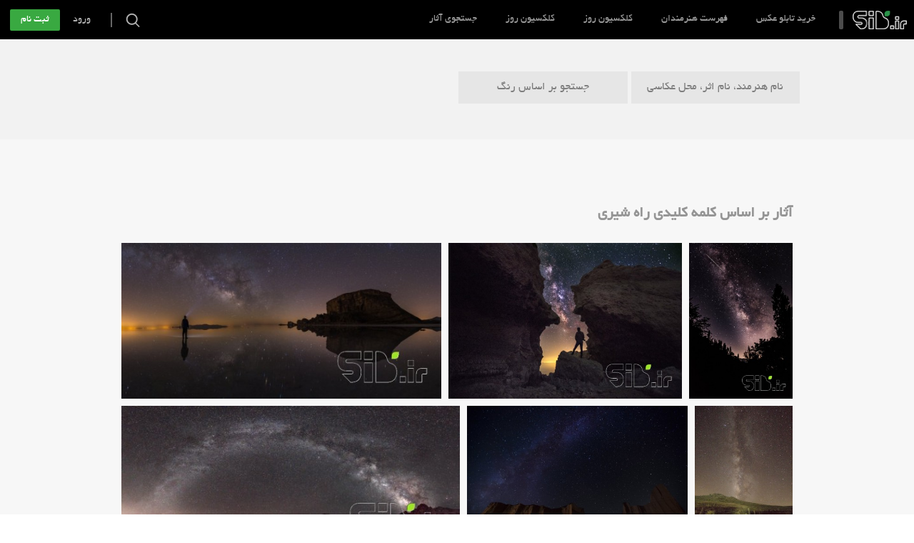

--- FILE ---
content_type: text/html; charset=UTF-8
request_url: https://sib.gallery/tags/2248
body_size: 5056
content:
<!DOCTYPE html>
<html lang="en">
<head>
    <meta charset="UTF-8">
<meta http-equiv="X-UA-Compatible" content="IE=edge">
<meta name="viewport" content="width=device-width, initial-scale=1.0">

<link rel="icon" type="image/png" href="/assets/img/black_theme/favicon.png">

<!-- CSS Files -->
    <link rel="stylesheet" href="/assets/css/black_theme/styles.css">
<link rel="stylesheet" href="/assets/css/black_theme/styles2.css">
<link rel="stylesheet" href="/assets/css/black_theme/responsive.css">
<link rel="stylesheet" href="/assets/plugins/Justified-Gallery/3.6.1/dist/css/justifiedGallery.min.css" />
<link rel="stylesheet" href="/assets/plugins/PerfectScrollbar/0.6.8/css/perfect-scrollbar.min.css">
    <meta content='width=device-width, initial-scale=1.0, maximum-scale=1.0, user-scalable=0' name='viewport' />
    <title> آثار بر اساس کلمه کلیدی راه شیری | فروش تابلو عکس  </title>
    <meta property="og:site_name" content="خرید و فروش تابلو عکس">
    <meta name="keywords" content="خرید و فروش عکس,تابلو عکس,تابلو دکوراتیو,قاب عکس,فروش تابلو,خرید تابلو,اثر هنری,عکاسی">
    <meta name="description" content="">
    <meta itemprop="name" content=" آثار بر اساس کلمه کلیدی راه شیری | فروش تابلو عکس  ">
        <meta itemprop="keywords" content="">
    <meta itemprop="description" content="">
        
</head>

<body itemscope itemtype="https://schema.org/WebPage">
        <div class="page-wrap ">
        
    <div class="main-content">
    <div class="tab-container">
        <div class="tabs">
            <div class="tab ">نام هنرمند، نام اثر، محل عکاسی</div>
            
            <div class="tab ">جستجو بر اساس رنگ</div>
        </div>
        <div class="contents">
            <section>
                <div class="content first ">
                    <div class="form">
                        <form action="https://sib.gallery/search" method="get">
                            <div class="field-wrap">
                                <input class="input" type="text" name="q" value="" placeholder="نام هنرمند، نام اثر و یا محل عکاسی را وارد و enter کنید..">
                                
                            </div>
                        </form>
                    </div>
                </div>
            </section>







            <section>
                <div class="content third ">

                    <div class="color-theme">
                        <div class="color-container">
                                                                                    <a href="https://sib.gallery/colors/55" class="color" style="background-color:#990000;"></a>
                                                        <a href="https://sib.gallery/colors/37" class="color" style="background-color:#0099CC;"></a>
                                                        <a href="https://sib.gallery/colors/75" class="color" style="background-color:#663399;"></a>
                                                        <a href="https://sib.gallery/colors/65" class="color" style="background-color:#333399;"></a>
                                                        <a href="https://sib.gallery/colors/64" class="color" style="background-color:#424153;"></a>
                                                        <a href="https://sib.gallery/colors/56" class="color" style="background-color:#999999;"></a>
                                                        <a href="https://sib.gallery/colors/61" class="color" style="background-color:#ABBCDA;"></a>
                                                        <a href="https://sib.gallery/colors/68" class="color" style="background-color:#663300;"></a>
                                                        <a href="https://sib.gallery/colors/70" class="color" style="background-color:#E7D8B1;"></a>
                                                        <a href="https://sib.gallery/colors/46" class="color" style="background-color:#77CC33;"></a>
                                                        <a href="https://sib.gallery/colors/58" class="color" style="background-color:#669900;"></a>
                                                        <a href="https://sib.gallery/colors/63" class="color" style="background-color:#CCCC33;"></a>
                                                        <a href="https://sib.gallery/colors/66" class="color" style="background-color:#F5DD01;"></a>
                                                        <a href="https://sib.gallery/colors/39" class="color" style="background-color:#CC3333;"></a>
                                                        <a href="https://sib.gallery/colors/42" class="color" style="background-color:#FDADC7;"></a>
                                                        <a href="https://sib.gallery/colors/67" class="color" style="background-color:#996633;"></a>
                                                        <a href="https://sib.gallery/colors/44" class="color" style="background-color:#FFFF00;"></a>
                                                        <a href="https://sib.gallery/colors/50" class="color" style="background-color:#336600;"></a>
                                                        <a href="https://sib.gallery/colors/40" class="color" style="background-color:#993399;"></a>
                                                        <a href="https://sib.gallery/colors/73" class="color" style="background-color:#999900;"></a>
                                                        <a href="https://sib.gallery/colors/48" class="color" style="background-color:#FF6600;"></a>
                                                        <a href="https://sib.gallery/colors/43" class="color" style="background-color:#66CCCC;"></a>
                                                        <a href="https://sib.gallery/colors/69" class="color" style="background-color:#660000;"></a>
                                                        <a href="https://sib.gallery/colors/62" class="color" style="background-color:#000000;"></a>
                                                        <a href="https://sib.gallery/colors/74" class="color" style="background-color:#FF9900;"></a>
                                                        <a href="https://sib.gallery/colors/60" class="color" style="background-color:#CCCCCC;"></a>
                                                        <a href="https://sib.gallery/colors/41" class="color" style="background-color:#EA4C88;"></a>
                                                        <a href="https://sib.gallery/colors/38" class="color" style="background-color:#FFCC33;"></a>
                                                        <a href="https://sib.gallery/colors/72" class="color" style="background-color:#CC6633;"></a>
                                                        <a href="https://sib.gallery/colors/47" class="color" style="background-color:#CC0000;"></a>
                                                        <a href="https://sib.gallery/colors/71" class="color" style="background-color:#0066CC;"></a>
                                                        <a href="https://sib.gallery/colors/49" class="color" style="background-color:#666600;"></a>
                                                    </div>
                    </div>

                </div>
            </section>
        </div>
    </div>
</div>
    <div class="page-wrap artists">
        <div class="header fixed" id="header">
    <div class="header-container rotate">
        <div class="front">
            <h2><a href="https://sib.gallery" class="logo">سیب</a></h2>
            <div class="division"></div>
            <div class="nav-search">
                <div class="search-btn"></div>
                <div class="divider"></div>
                <div class="nav-button" id="nav_btn">
                    <span></span>
                    <span></span>
                    <span></span>
                </div>
            </div>
            <div class="menu">
                <ul>
                    <li><a href="#openCategories">خرید تابلو عکس</a></li>
                    <li><a href="https://sib.gallery/artists">فهرست هنرمندان</a></li>
                    <li><a href="https://sib.gallery/#dailyCollection">کلکسیون روز</a></li>
                    <li><a href="https://sib.gallery/specials">کلکسیون روز</a></li>
                    <li><a href="https://sib.gallery/search">جستجوی آثار</a></li>
                </ul>
                                    <div class="log-in">
                        <div class="search-btn"></div>
                        <div class="divider"></div>
                        <a href="https://sib.gallery/signin" class="sign-in">ورود</a>
                        <a href="https://sib.gallery/signup" class="sign-up">ثبت نام</a>
                    </div>
                            </div>

            
        </div>
        <div class="back">
            <form action="https://sib.gallery/search" method="get">
                <label for="search_box"></label>
                <input id="search_box" type="text" name="q" placeholder="نام هنرمند، نام اثر و یا محل عکاسی را وارد نمایید و Enter کنید ..." autocomplete="OFF">
                <input type="submit" name="" value="">
            </form>
        </div>
    </div>
</div>



        <div class="special-offers">
            <h2>آثار بر اساس کلمه کلیدی راه شیری</h2>
            <div class="img-container" id="special_offers_gallery">
                
                    <a href="https://sib.gallery/a4lsAw" class="item">
    <img src="https://sib.gallery/uploads/artist_art_photos/md/XYD5WdVtkQk_p_3D.jpg" alt="کهکشان">
    <div class="des" style="background-color:#567656;">
        <div class="center">
            <h3 class="title">کهکشان</h3>
            <h4 class="location">آذربایجان غربی / قوشچی / روستای گورچین قلعه</h4>
                            <span class="icon" style="background-color:#567656;"></span>
                        <span>اثر</span><h3 class="author">یاشار آذری</h3>
        </div>
    </div>
</a>
                
                    <a href="https://sib.gallery/PPpYVl" class="item">
    <img src="https://sib.gallery/uploads/artist_art_photos/md/PPUb9oYprkE_p_3D.jpg" alt="کهکشان ما">
    <div class="des" style="background-color:#567656;">
        <div class="center">
            <h3 class="title">کهکشان ما</h3>
            <h4 class="location">آذربایجان غربی - قوشچی - صخره کاظم داشی</h4>
                            <span class="icon" style="background-color:#567656;"></span>
                        <span>اثر</span><h3 class="author">عبدالمعید  معروفی</h3>
        </div>
    </div>
</a>
                
                    <a href="https://sib.gallery/TTc9lW" class="item">
    <img src="https://sib.gallery/uploads/artist_art_photos/md/mDPaKFK2tx8_p_3D.jpg" alt="راه شیری">
    <div class="des" style="background-color:#567656;">
        <div class="center">
            <h3 class="title">راه شیری</h3>
            <h4 class="location">طالقان</h4>
                            <span class="icon" style="background-color:#567656;"></span>
                        <span>اثر</span><h3 class="author">حسین خان بیگی</h3>
        </div>
    </div>
</a>
                
                    <a href="https://sib.gallery/YWsR1P" class="item">
    <img src="https://sib.gallery/uploads/artist_art_photos/md/1JwkSA_p_2FCMyk_p_3D.jpg" alt="ارامش شب">
    <div class="des" style="background-color:#567656;">
        <div class="center">
            <h3 class="title">ارامش شب</h3>
            <h4 class="location"></h4>
                            <span class="icon" style="background-color:#567656;"></span>
                        <span>اثر</span><h3 class="author">بهنام باقرزاده</h3>
        </div>
    </div>
</a>
                
                    <a href="https://sib.gallery/SDiS9W" class="item">
    <img src="https://sib.gallery/uploads/artist_art_photos/md/uhec5qBAWoQ_p_3D.jpg" alt="راه شیری">
    <div class="des" style="background-color:#567656;">
        <div class="center">
            <h3 class="title">راه شیری</h3>
            <h4 class="location">شهداد</h4>
                            <span class="icon" style="background-color:#567656;"></span>
                        <span>اثر</span><h3 class="author">شهرام جهانسوز</h3>
        </div>
    </div>
</a>
                
                    <a href="https://sib.gallery/jR1fiY" class="item">
    <img src="https://sib.gallery/uploads/artist_art_photos/md/Z26_p_2BhNNgYnw_p_3D.jpg" alt="َشب هنگام">
    <div class="des" style="background-color:#567656;">
        <div class="center">
            <h3 class="title">َشب هنگام</h3>
            <h4 class="location">سمنان</h4>
                            <span class="icon" style="background-color:#567656;"></span>
                        <span>اثر</span><h3 class="author">سعید هادی پور</h3>
        </div>
    </div>
</a>
                
                    <a href="https://sib.gallery/WPBLuo" class="item">
    <img src="https://sib.gallery/uploads/artist_art_photos/md/opthDdRCpSs_p_3D.jpg" alt="تماشای راه شیری">
    <div class="des" style="background-color:#567656;">
        <div class="center">
            <h3 class="title">تماشای راه شیری</h3>
            <h4 class="location">سی سخت</h4>
                            <span class="icon" style="background-color:#567656;"></span>
                        <span>اثر</span><h3 class="author">حسین محمد حسین زاده</h3>
        </div>
    </div>
</a>
                
                    <a href="https://sib.gallery/FeRxNZ" class="item">
    <img src="https://sib.gallery/uploads/artist_art_photos/md/cDH_p_2FoBF8GzE_p_3D.jpg" alt="طلوع راه شیری">
    <div class="des" style="background-color:#567656;">
        <div class="center">
            <h3 class="title">طلوع راه شیری</h3>
            <h4 class="location">سی سخت</h4>
                            <span class="icon" style="background-color:#567656;"></span>
                        <span>اثر</span><h3 class="author">حسین محمد حسین زاده</h3>
        </div>
    </div>
</a>
                
                </div>
        </div>
    </div>

    

    </div>

    
            <section>
    <div class="footer">
        <h2>منو</h2>
        <div class="footer-menu-container">
            <div class="center">
                <div class="menu">
                    <a href="https://sib.gallery/about-us"><h4>درباره ما</h4></a>
                    <ul>
                        <li><a href="https://sib.gallery/purchased">آثار تولید شده</a></li>
                        <li><a href="https://sib.gallery/about-us#eddition">شناسنامه اثر</a></li>
                        <li><a href="https://sib.gallery/about-us#eddition">محدودیت تعداد نسخه ها چیست؟</a></li>
                        <li><a href="https://sib.gallery/about-us#Team">مدیران سیب</a></li>
                    </ul>
                </div>
                <div class="menu">
                    <a href="https://sib.gallery/search"><h4>جستجوی آثار</h4></a>
                    <ul>
                        <li><a href="https://sib.gallery/help">راهنمای خرید</a></li>
                        <li><a href="#openCategories">دسته بندی آثار</a></li>
                        <li><a href="https://sib.gallery/artists">فهرست هنرمندان</a></li>
                        <li><a href="https://sib.gallery/p/61">سفارش خارج از ایران</a></li>
                    </ul>
                </div>
                <div class="menu">
                    <a href="https://sib.gallery/contact-us"><h4>تماس با ما</h4></a>
                    <ul>
                        <li><a href="https://sib.gallery/contact-us">آدرس و تلفن</a></li>
                        <li><a href="https://sib.gallery/contact-us">ارسال ایمیل</a></li>
                        <li><a href="http://telegram.me/sibphoto" target="_blank">کانال تلگرام</a></li>
                        <li><a href="https://sib.gallery/rules">مقررات و قرارداد ها</a></li>
                    </ul>
                </div>
                <div class="clr"></div>
                <div class="footer-logo">
                    <a href="https://sib.gallery" class="logo">سیب</a>
                    تابلو های مدرن و دکوراتیو عکس
                </div>
            </div>
        </div>
        <div class="links-container">
            <div class="center">
                <div class="right-column">
                                            <a class="item" rel="origin" target="_blank" href="https://trustseal.enamad.ir/?id=15996&Code=xu733DG0P4l7R24pSDMT">
                            <img src="https://Trustseal.eNamad.ir/logo.aspx?id=15996&Code=xu733DG0P4l7R24pSDMT" alt="" style="cursor:pointer" id="xu733DG0P4l7R24pSDMT">
                        </a>

                                                                <a href="" class="item">
                            <img src="/assets/img/black_theme/media/beh-pardakht.png" alt="Beh Pardakht | به پرداخت">
                        </a>
                                                                <a class="item">
                            <img id='rgvjapfufukznbqefukz' style='cursor:pointer' onclick='window.open("https://logo.samandehi.ir/Verify.aspx?id=35626&p=xlaodshwgvkauiwkgvka", "Popup","toolbar=no, scrollbars=no, location=no, statusbar=no, menubar=no, resizable=0, width=450, height=630, top=30")' alt='logo-samandehi' src='https://logo.samandehi.ir/logo.aspx?id=35626&p=qftiujynwlbqodrfwlbq'/>
                        </a>
                                    </div>
                <div class="left-column">
                    <a target="_blank" href="http://akskhaneh.com/">
                        <img src="/assets/img/black_theme/media/partners/akskhaneh.gif" alt="عکاسخانه">
                    </a>
                    <a target="_blank" href="http://shenoto.com">
                        <img src="/assets/img/black_theme/media/partners/shenoto_optimized.png" alt="شنوتو | مرجع پادکست های صوتی">
                    </a>
                    <a target="_blank" href="http://akkasee.com">
                        <img src="/assets/img/black_theme/media/partners/akkasee_com_optimized.png" alt="سایت عکاسی">
                    </a>
                    <a target="_blank" href="http://www.lenzak.com/">
                        <img src="/assets/img/black_theme/media/partners/lenzak.png" alt="لنزک">
                    </a>
                    <a target="_blank" href="http://focusteam.ir">
                        <img src="/assets/img/black_theme/media/partners/focusteam_ir_optimized.png" alt="Focus Photo Club ">
                    </a>
                    <a target="_blank" href="http://bonsaistudio.ir/fa/index.php">
                        <img src="/assets/img/black_theme/media/partners/bonsai.gif" alt="Bonsai Studio">
                    </a>
                </div>
                <div class="clr"></div>
            </div>
        </div>
        <div class="copyright-container">
            <div class="center">
                <div class="copyright">تمامی حقوق این محصول برای وب سایت sib.gallery محفوظ است.<br>
                                        کپی رایت از 1394 تا کنون
                </div>
                <a href="" class="logo"></a>
                <div class="clr"></div>
            </div>
        </div>
    </div>
</section>

<div class="lightbox-alert">
    <div class="bg"></div>
    <div class="content">
        <div class="title"></div>
        <div class="body">
        </div>
        <a href="" class="btn"></a>
    </div>
</div>
        
    <!--suppress HtmlUnknownAnchorTarget -->
<section>
    <div class="categories" id="category_lightBox">
        <h2>گروه بندی ها</h2>
        <div class="container">
            <a href="#hideCategories" class="close-btn">
                <span></span>
            </a>
            <div class="logo">
                <a href="">سیب</a>
                تابلو های مدرن و دکوراتیو عکس
            </div>
            <div class="img-container">
                
                <a href="https://sib.gallery/category/1" class="image" style="background-image:url(/assets/img/black_theme/category/1.jpg);">
                    <div class="des">
                        <h3>آبستره</h3>
                    </div>
                </a>

                <a href="https://sib.gallery/category/2" class="image" style="background-image:url(/assets/img/black_theme/category/2.jpg);">
                    <div class="des">
                        <h3>منظره طبیعت  / روستایی</h3>
                    </div>
                </a>

                <a href="https://sib.gallery/category/3" class="image" style="background-image:url(/assets/img/black_theme/category/3.jpg);">
                    <div class="des">
                        <h3>چشم انداز شهری</h3>
                    </div>
                </a>

                <a href="https://sib.gallery/category/4" class="image" style="background-image:url(/assets/img/black_theme/category/4.jpg);">
                    <div class="des">
                        <h3>نمای نزدیک (ماکرو)</h3>
                    </div>
                </a>

                <a href="https://sib.gallery/category/5" class="image" style="background-image:url(/assets/img/black_theme/category/5.jpg);">
                    <div class="des">
                        <h3>معماری سنتی / آثار باستانی</h3>
                    </div>
                </a>
                <a href="https://sib.gallery/category/6" class="image" style="background-image:url(/assets/img/black_theme/category/6.jpg);">
                    <div class="des">
                        <h3>معماری مدرن</h3>
                    </div>
                </a>

                <a href="https://sib.gallery/category/7" class="image" style="background-image:url(/assets/img/black_theme/category/7.jpg);">
                    <div class="des">
                        <h3>فرای واقعیت / فوتو مونتاژ</h3>
                    </div>
                </a>

                <a href="https://sib.gallery/category/8" class="image" style="background-image:url(/assets/img/black_theme/category/8.jpg);">
                    <div class="des">
                        <h3>حیات وحش / حیوانات</h3>
                    </div>
                </a>

                <a href="https://sib.gallery/category/9" class="image" style="background-image:url(/assets/img/black_theme/category/9.jpg);">
                    <div class="des">
                        <h3>پرتره</h3>
                    </div>
                </a>

                <a href="https://sib.gallery/category/10" class="image" style="background-image:url(/assets/img/black_theme/category/10.jpg);">
                    <div class="des">
                        <h3>مستند انسانی</h3>
                    </div>
                </a>

                <a href="https://sib.gallery/category/11" class="image" style="background-image:url(/assets/img/black_theme/category/11.jpg);">
                    <div class="des">
                        <h3>معناگرا</h3>
                    </div>
                </a>

                <a href="https://sib.gallery/category/12" class="image" style="background-image:url(/assets/img/black_theme/category/12.jpg);">
                    <div class="des">
                        <h3>پانوراما</h3>
                    </div>
                </a>

                <a href="https://sib.gallery/category/13" class="image" style="background-image:url(/assets/img/black_theme/category/13.jpg);">
                    <div class="des">
                        <h3>طبیعت بی جان / اشیا</h3>
                    </div>
                </a>

                <a href="https://sib.gallery/category/14" class="image" style="background-image:url(/assets/img/black_theme/category/14.jpg);">
                    <div class="des">
                        <h3>مستند خیابانی / شهری</h3>
                    </div>
                </a>

                <a href="https://sib.gallery/category/17" class="image" style="background-image:url(/assets/img/black_theme/category/17.jpg);">
                    <div class="des">
                        <h3>عکاسی هوایی</h3>
                    </div>
                </a>

                <a href="https://sib.gallery/category/15" class="image" style="background-image:url(/assets/img/black_theme/category/15.jpg);">
                    <div class="des">
                        <h3>نقاشی دیجیتال</h3>
                    </div>
                </a>

                <a href="https://sib.gallery/category/16" class="image" style="background-image:url(/assets/img/black_theme/category/16.jpg);">
                    <div class="des">
                        <h3>عکاسی زیر آب</h3>
                    </div>
                </a>
                
            </div>
            <div class="clr"></div>
        </div>
    </div>
</section>


    <!-- Javascript Files -->
    <script src="/assets/plugins/jquery/1.11.1/jquery-1.11.1.min.js" type="text/javascript"></script>
    <script src="/assets/js/black_theme/formElement.js" type="text/javascript"></script>
    <script src="/assets/plugins/PerfectScrollbar/0.6.8/js/min/perfect-scrollbar.jquery.min.js" type="text/javascript"></script>
    <script src="/assets/js/black_theme/tooltip.min.js" type="text/javascript"></script>
    <script src="/assets/js/black_theme/script.js" type="text/javascript"></script>
    <script src="/assets/js/black_theme/script2.js" type="text/javascript"></script>
    <script src="/assets/plugins/jQuery.easing/1.3/jquery.easing.1.3.js" type="text/javascript"></script>
    <script src="/assets/plugins/ImagesLoaded/3.2.0/imagesloaded.pkgd.min.js" type="text/javascript"></script>
    <script src="/assets/plugins/Justified-Gallery/3.6.1/dist/js/jquery.justifiedGallery.min.js" type="text/javascript"></script>

    <script>
        $(function() {
            locationHashChanged();
            window.onhashchange = locationHashChanged;

            // Scrollbar for Category light-box
            $('#category_lightBox').perfectScrollbar();

        });
        artworkResizer();

        (function(i,s,o,g,r,a,m){i['GoogleAnalyticsObject']=r;i[r]=i[r]||function(){
            (i[r].q=i[r].q||[]).push(arguments)},i[r].l=1*new Date();a=s.createElement(o),
            m=s.getElementsByTagName(o)[0];a.async=1;a.src=g;m.parentNode.insertBefore(a,m)
        })(window,document,'script','//www.google-analytics.com/analytics.js','ga');

        ga('create', 'UA-25111702-1', 'auto');
        ga('send', 'pageview');
    </script>

    <!-- Start Alexa Certify Javascript -->
    <script type="text/javascript">
        _atrk_opts = { atrk_acct:"1P35x1WXei205W", domain:"sib.gallery",dynamic: true};
        (function() { var as = document.createElement('script'); as.type = 'text/javascript'; as.async = true; as.src = "https://certify-js.alexametrics.com/atrk.js"; var s = document.getElementsByTagName('script')[0];s.parentNode.insertBefore(as, s); })();
    </script>
    <noscript><img src="https://certify.alexametrics.com/atrk.gif?account=1P35x1WXei205W" style="display:none" height="1" width="1" alt="" /></noscript>
    <!-- End Alexa Certify Javascript -->
    
    <script>
    $(function() {
        $('.menu li.has-children').hover(function() {
            $(this).find('ul').stop(true,false).slideToggle();
        });
    });
</script>
<script defer src="https://static.cloudflareinsights.com/beacon.min.js/vcd15cbe7772f49c399c6a5babf22c1241717689176015" integrity="sha512-ZpsOmlRQV6y907TI0dKBHq9Md29nnaEIPlkf84rnaERnq6zvWvPUqr2ft8M1aS28oN72PdrCzSjY4U6VaAw1EQ==" data-cf-beacon='{"version":"2024.11.0","token":"283ce857e73440fe9d8ce0835cfe0a74","r":1,"server_timing":{"name":{"cfCacheStatus":true,"cfEdge":true,"cfExtPri":true,"cfL4":true,"cfOrigin":true,"cfSpeedBrain":true},"location_startswith":null}}' crossorigin="anonymous"></script>
</body>
</html>


--- FILE ---
content_type: text/css
request_url: https://sib.gallery/assets/css/black_theme/styles.css
body_size: 12229
content:
* {
    margin: 0;
    padding: 0;
    outline: 0;
}

@font-face {
    font-family: "yekan";
    src: url(../../fonts/black_theme/Yekan.eot);
    src: url(../../fonts/black_theme/Yekan.eot?#iefix) format("embedded-opentype"), url(../../fonts/black_theme/Yekan.woff) format("woff"), url(../../fonts/black_theme/Yekan.ttf) format("truetype");
    font-weight: normal;
    font-style: normal;
}

body {
    font: 14px/20px 'yekan', Tahoma, sans-serif;
    direction: rtl;
    overflow: visible;
    overflow-x: hidden;
}

body.active {
    overflow: hidden;
}

textarea {
    resize: vertical;
}

a {
    text-decoration: none;
}

a:hover,
a:visited,
a:focus {
    color: inherit;
}

.right {
    float: right;
}

.left {
    float: left;
}

.clr {
    clear: both;
}

.full-height {
    min-height: 600px;
}

.page-wrap {
    position: relative;
}

.page-wrap .home {
    width: 100%;
    -webkit-transform-style: preserve-3d;
    transform-style: preserve-3d;
}

.page-wrap .home-bg {
    position: relative;
    width: 100%;
    left: 0;
    top: 0;
    background: #000;

    perspective: 600px;
    -webkit-perspective: 600px;
    -moz-perspective: 600px;
}

.page-wrap .home .right-column {
    text-align: left;
    width: 34%;
    height: 100%;
    float: right;
    background-color: #000;
    position: relative;
    z-index: 100;

    -webkit-box-shadow: -5px 0 15px rgba(0, 0, 0, .2);
    box-shadow: -5px 0 15px rgba(0, 0, 0, .2);

    -webkit-transition: all .5s;
    -o-transition: all .5s;
    transition: all .5s;
}

.page-wrap .home .right-column::after {
    content: "";
    display: inline-block;
    height: 100%;
    width: 1px;
    vertical-align: middle;
}

.page-wrap .home .right-column .content {
    color: white;
    width: 320px;
    display: inline-block;
    vertical-align: middle;
    text-align: right;
}

.page-wrap .home .right-column .content h1 {
    margin-bottom: 10px;
}

.page-wrap .home .right-column .content .logo {
    display: block;
    text-indent: -9999px;
    background: url(../../img/black_theme/logo_optimized.png) no-repeat center;
    width: 211px;
    height: 75px;
    background-size: 100%;
}

.page-wrap .home .right-column .content h2 {
    color: rgba(255, 255, 255, 0.7);
    font-size: 18px;
    line-height: 30px;
    margin-bottom: 70px;
}

.page-wrap .home .right-column .content .division {
    width: 50px;
    height: 8px;
    background-color: #4d5153;
    border-radius: 4px;
    margin-bottom: 50px;
}

.page-wrap .home .right-column .content .navigation h2 {
    display: none;
}

.page-wrap .home .right-column .content .navigation .menu {
    list-style: none;
}

.page-wrap .home .right-column .content .navigation .menu li {
    opacity: 0.4;
    transition: opacity 0.2s;
    cursor: pointer;
}

.page-wrap .home .right-column .content .navigation .menu li:hover {
    opacity: 0.8;
}

.page-wrap .home .right-column .content .navigation .menu li.active {
    opacity: 0.8;
}

.page-wrap .home .right-column .content .navigation .menu li a {
    text-decoration: none;
    color: #fff;
    font-size: 18px;
    line-height: 35px;
}

.page-wrap .home .right-column .content .navigation .menu li a .icon {
    background-repeat: no-repeat;
    display: inline-block;
    margin-left: 22px;
    width: 35px;
    height: 35px;
    vertical-align: middle;
}

.page-wrap .home .right-column .content .navigation .menu li:nth-child(1) a .icon {
    background-image: url(../../img/black_theme/menu-icon-1.png);
}

.page-wrap .home .right-column .content .navigation .menu li:nth-child(2) a .icon {
    background-image: url(../../img/black_theme/menu-icon-2.png);
}

.page-wrap .home .right-column .content .navigation .menu li:nth-child(3) a .icon {
    background-image: url(../../img/black_theme/menu-icon-3.png);
}

.page-wrap .home .right-column .content .navigation .menu li:nth-child(4) a .icon {
    background-image: url(../../img/black_theme/menu-icon-4.png);
}

.page-wrap .home .right-column .content .navigation .menu li:nth-child(5) a .icon {
    background-image: url(../../img/black_theme/menu-icon-5.png);
}

.page-wrap .home .right-column .content .navigation .menu li:nth-child(6) a .icon {
    background-image: url(../../img/black_theme/menu-icon-6.png);
}

.page-wrap .header .header-container .menu li {
    position: relative;
    height: 55px;
    line-height: 55px;
    padding: 0 20px;
}

.page-wrap .header .header-container .menu li.has-children {
    padding: 0 15px 0 25px;

    -webkit-transition: all .3s;
    -o-transition: all .3s;
    transition: all .3s;
}

.page-wrap .header .header-container .menu li.has-children:hover {
    background-color: #333;
}

.page-wrap .header .header-container .menu li.has-children:hover:after {
    -webkit-transform: translateY(3px);
    -ms-transform: translateY(3px);
    -o-transform: translateY(3px);
    transform: translateY(3px);
}

.page-wrap .header .header-container .menu li.has-children:after {
    content: "";
    width: 0;
    height: 0;
    position: absolute;
    left: 9px;
    top: 22px;
    opacity: .5;

    border-right: 5px solid transparent;
    border-left: 5px solid transparent;
    border-top: 7px solid #fff;

    -webkit-transition: all .5s;
    -o-transition: all .5s;
    transition: all .5s;
}

.page-wrap .header .header-container .menu li ul {
    position: absolute;
    width: 120px;
    right: 0;
    top: 55px;
    padding: 10px 20px 14px;
    background-color: #333;
    z-index: 100;
    display: none;
}

.page-wrap .header .header-container .menu li ul:after {
    content: "";
    position: absolute;
    top: 0;
    right: 0;
    width: 100%;
    height: 100%;
    box-shadow: 0 2px 2px #000;
    opacity: .3;
    z-index: -1;
}

.page-wrap .header .header-container .menu li ul li {
    display: block;
    line-height: 22px;
    height: 22px;
    padding: 0;
    margin: 0;
    float: none !important;
}

.page-wrap .header .header-container .menu li ul li a {
    font-size: 13px;
}


.page-wrap .home .left-column {
    position: relative;
    width: 66%;
    height: 100%;
    float: left;
}

.page-wrap .home .left-column .slide-container {
    position: absolute;
    width: 100%;
    height: 100%;
    left: 0;
    top: 0;
}

.page-wrap .home .left-column .slide-container .slides .item {
    position: absolute;
    left: 0;
    top: 0;
    width: 100%;
    height: 100%;
    background-repeat: no-repeat;
    background-position: center center;
    opacity: 0;

    background-size: cover;
    -webkit-background-size: cover;

    -webkit-transition: all .7s;
    -o-transition: all .7s;
    transition: all .7s;
}

.page-wrap .home .left-column .slide-container .slides .item:after {
    content: "";
    position: absolute;
    width: 100%;
    height: 400px;
    left: 0;
    bottom: 0;
    background: linear-gradient(to top, #000, transparent);
    z-index: 10;
    opacity: .8;
}

.page-wrap .home .left-column .slide-container .slides .item.active {
    opacity: 1;
    z-index: 10;
}

.page-wrap .home .left-column .slide-container .slide-title {
    position: absolute;
    text-align: center;
    bottom: 180px;
    left: 50%;
    z-index: 15;
    transform: translate(-50%, 0);
}

.page-wrap .home .left-column .slide-container .slide-title .item {
    color: rgba(255, 255, 255, 0.5);
    font-size: 20px;
    line-height: 30px;
}

.page-wrap .home .left-column .slide-container .slide-title .item h1{
    color: #fff;
    font-size: 36px;
    line-height: 46px;
    display: inline;
}

.page-wrap .home .left-column .slide-container .slide-title .item .slide-title-head {
    color: #fff;
    font-size: 36px;
    line-height: 46px;
}

.page-wrap .home .left-column .slide-container .slide-title .item h2 {
    color: rgba(255, 255, 255, 0.5);
    font-size: 20px;
    line-height: 30px;
    font-weight: normal;
}

.page-wrap .home .left-column .slide-container .slide-bullets {
    position: absolute;
    bottom: 100px;
    text-align: center;
    left: 50%;
    z-index: 15;
    transform: translate(-50%, 0);
}

.page-wrap .home .left-column .slide-container .slide-bullets .item {
    position: relative;
    width: 16px;
    height: 16px;
    display: inline-block;
    background-color: #fff;
    margin: 0 10px;
    border-radius: 8px;
    cursor: pointer;
    opacity: 0.3;
    left: -2px;

    -webkit-transition: all .5s;
    -o-transition: all .5s;
    transition: all .5s;
}

.page-wrap .home .left-column .slide-container .slide-bullets .item::after {
    content: "";
    position: absolute;
    top: -2px;
    left: 0;
    width: 12px;
    height: 12px;
    border: 4px solid transparent;
    border-radius: 13px;

    -webkit-transition: all .5s;
    -o-transition: all .5s;
    transition: all .5s;
}

.page-wrap .home .left-column .slide-container .slide-bullets .item:hover {
    background-color: transparent;
}

.page-wrap .home .left-column .slide-container .slide-bullets .item:hover::after {
    border-color: rgba(255, 255, 255, 1);
}

.page-wrap .home .left-column .slide-container .slide-bullets .item.active {
    background-color: transparent;
}

.page-wrap .home .left-column .slide-container .slide-bullets .item.active::after {
    border-color: rgba(255, 255, 255, 1);
}


.page-wrap .home .left-column .log-in {
    position: absolute;
    left: 60px;
    top: 40px;
    z-index: 20;
}

.page-wrap .home .left-column .log-in.fixed {
    z-index: 1001;
    top: 17px;
    left: 100px;
}

.page-wrap .log-in .search-btn {
    display: inline-block;
    vertical-align: middle;
    background: url(../../img/black_theme/search-small.png) no-repeat;
    width: 22px;
    height: 22px;
    cursor: pointer;

}

.page-wrap .log-in .divider {
    display: inline-block;
    vertical-align: middle;
    width: 2px;
    height: 20px;
    background-color: #666;
    margin: 0 15px 0 10px;
}

.page-wrap .log-in a {
    text-decoration: none;
    padding: 5px 15px;
    color: #fff;
    display: inline-block;
    vertical-align: middle;
}

.page-wrap .log-in .sign-in {
    opacity: 0.7;
}

.page-wrap .log-in .sign-up {
    background-color: #39a941;
    border-radius: 2px;
}

.nav-search {
    display: none;
}

.nav-search .search-btn {
    position: absolute;
    background: url(../../img/black_theme/search-small.png) no-repeat;
    width: 22px;
    height: 22px;
    left: 90px;
    top: 50%;
    -webkit-transform: translateY(-50%);
    -ms-transform: translateY(-50%);
    -o-transform: translateY(-50%);
    transform: translateY(-50%);
    cursor: pointer;
}

.nav-search .divider {
    position: absolute;
    width: 2px;
    height: 20px;
    left: 70px;
    top: 50%;
    -webkit-transform: translateY(-50%);
    -ms-transform: translateY(-50%);
    -o-transform: translateY(-50%);
    transform: translateY(-50%);
    background-color: #666;
}


.nav-button {
    position: absolute;
    display: inline-block;
    cursor: pointer;
    top: 50%;
    -webkit-transform: translateY(-50%);
    -ms-transform: translateY(-50%);
    -o-transform: translateY(-50%);
    transform: translateY(-50%);
    left: 10px;
    height: 30px;
    width: 40px;
    -webkit-transition: translateY 0.3s;
    -o-transition: translateY 0.3s;
    transition: translateY 0.3s;
    z-index: 201;
}

.nav-button.active {
    left: 50%;
    -webkit-transform: translateX(-50%);
    -ms-transform: translateX(-50%);
    -o-transform: translateX(-50%);
    transform: translateX(-50%);
}

.nav-button span {
    position: relative;
    display: block;
    width: 40px;
    height: 7px;
    margin-bottom: 4px;
    background-color: #9f9f9f;
    border-radius: 2px;
    -webkit-transition: all 0.2s;
    -o-transition: all 0.2s;
    transition: all 0.2s;
    -webkit-transform-origin: center center;
    -ms-transform-origin: center center;
    -o-transform-origin: center center;
    transform-origin: center center;
    opacity: 1;
}

.nav-button span:nth-child(2) {
    -webkit-transition: all 0.1s;
    -o-transition: all 0.1s;
    transition: all 0.1s;
}

.nav-button span:last-child {
    margin: 0;
}

.nav-button.active span {
    opacity: 1;
    margin: 0;
}

.nav-button.active span:nth-child(1) {
    -webkit-transform: rotate(-45deg);
    -ms-transform: rotate(-45deg);
    -o-transform: rotate(-45deg);
    transform: rotate(-45deg);
    top: 9px;
}

.nav-button.active span:nth-child(2) {
    opacity: 0;
}

.nav-button.active span:nth-child(3) {
    -webkit-transform: rotate(45deg);
    -ms-transform: rotate(45deg);
    -o-transform: rotate(45deg);
    transform: rotate(45deg);
    bottom: 5px;
}


.page-wrap .header {
    position: absolute;
    width: 100%;
    height: 55px;
    z-index: 1000;
    -webkit-perspective: 9000px;
    perspective: 9000px;
    background-color: #000;
}

.page-wrap .header.fixed {
    position: fixed;
    top: 0;
    left: 0;
}

.page-wrap .header .header-container {
    position: relative;
    max-width: 1440px;
    margin: 0 auto;
    -webkit-box-sizing: border-box;
    -moz-box-sizing: border-box;
    box-sizing: border-box;
    height: 55px;
    padding: 0 10px;
    -webkit-transition: all 0.5s;
    -o-transition: all 0.5s;
    transition: all 0.5s;
}

.page-wrap .header .header-container::after {
    content: "";
    height: 100%;
    width: 1px;
    display: inline-block;
    vertical-align: middle;
}

.page-wrap .header .rotate.active {
    -webkit-transform: rotateX(180deg);
    -ms-transform: rotateX(180deg);
    -o-transform: rotateX(180deg);
    transform: rotateX(180deg);
    -webkit-transform-style: preserve-3d;
    transform-style: preserve-3d;
}

.page-wrap .header .rotate .front {
    position: absolute;
    left: 0;
    top: 0;
    width: 100%;
    height: 100%;
    background-color: #000;
    z-index: 1000;
    -webkit-transition: all 0.5s;
    -o-transition: all 0.5s;
    transition: all 0.5s;
}

.page-wrap .header .rotate .front::after {
    content: "";
    display: inline-block;
    vertical-align: middle;
    width: 1px;
    height: 100%;
}

.page-wrap .header .rotate .back {
    position: absolute;
    left: 0;
    top: 0;
    width: 100%;
    height: 100%;
    -webkit-transform: rotateX(180deg);
    -ms-transform: rotateX(180deg);
    -o-transform: rotateX(180deg);
    transform: rotateX(180deg);
    z-index: 1;
    -webkit-transition: all 0.5s;
    -o-transition: all 0.5s;
    transition: all 0.5s;
    background-color: #fff;
}

.page-wrap .header .rotate.active .front {
    z-index: 1;
    -webkit-backface-visibility: hidden;
    -moz-backface-visibility: hidden;
    backface-visibility: hidden;
}

.page-wrap .header .rotate.active .back {
    z-index: 1000;
}


.page-wrap .header .header-container .back form {
    position: relative;
    width: 100%;
    height: 100%;
}

.page-wrap .header .header-container .back input[type="text"] {
    position: relative;
    width: 90%;
    height: 55px;
    line-height: 55px;
    padding-right: 20px;
    font-family: inherit;
    color: #737373;
    outline: 0;
    border: 0;
    z-index: 1000;
}

.page-wrap .header .header-container .back input[type="submit"] {
    cursor: pointer;
    position: absolute;
    width: 60px;
    height: 100%;
    left: 0;
    top: 0;
    background: #fff url(../../img/black_theme/search-big.png) no-repeat center;
    border: 0;
    outline: 0;
}

.page-wrap .header .header-container::-webkit-input-placeholder { /* WebKit, Blink, Edge */
    color: #737373;
}

.page-wrap .header .header-container:-moz-placeholder { /* Mozilla Firefox 4 to 18 */
    color: #737373;
    opacity: 1;
}

.page-wrap .header .header-container::-moz-placeholder { /* Mozilla Firefox 19+ */
    color: #737373;
    opacity: 1;
}

.page-wrap .header .header-container:-ms-input-placeholder { /* Internet Explorer 10-11 */
    color: #737373;
}

.page-wrap .header .header-container .log-in {
    position: absolute;
    left: 10px;
    top: 50%;
    -webkit-transform: translateY(-50%);
    -ms-transform: translateY(-50%);
    -o-transform: translateY(-50%);
    transform: translateY(-50%);
    background-color: #000;
    z-index: 1;
}

.page-wrap .header .header-container .log-in::after {
    content: "";
    width: 1px;
    height: 100%;
    display: inline-block;
    vertical-align: middle;
}

.page-wrap .header .header-container h2 {
    display: inline-block;
    vertical-align: middle;
    margin-right: 10px;
}

.page-wrap .header .header-container .logo {
    display: inline-block;
    margin-left: 10px;
    width: 76px;
    height: 26px;
    background-image: url(../../img/black_theme/logo-header.png);
    text-indent: -9999px;
    position: relative;
}

.page-wrap .header .header-container .division {
    display: inline-block;
    vertical-align: middle;
    height: 26px;
    width: 6px;
    background-color: #fff;
    opacity: 0.3;
    border-radius: 2px;
    margin-left: 10px;
}

.page-wrap .header .header-container .menu {
    display: inline-block;
    vertical-align: middle;
}

.page-wrap .header .header-container .menu ul {
    list-style: none;
}

.page-wrap .header .header-container .menu.main ul li::after {
    content: "";
    position: absolute;
    height: 8px;
    width: 8px;
    background-color: #fff;
    opacity: 0.4;
    border-radius: 4px;
    top: 50%;
    -webkit-transform: translateY(-50%);
    -ms-transform: translateY(-50%);
    -o-transform: translateY(-50%);
    transform: translateY(-50%);
    left: -4px;
}

.page-wrap .header .header-container .menu.main li:last-child::after {
    content: none;
}

.page-wrap .header .header-container .menu ul span {
    display: inline-block;
    height: 8px;
    width: 8px;
    background-color: #fff;
    opacity: 0.4;
    border-radius: 4px;
    margin-bottom: -2px;
}

.page-wrap .header .header-container .menu ul li {
    float: right;
}

.page-wrap .header .header-container .menu ul li:first-child div {
    cursor: pointer;
    display: inline-block;
    color: #fff;
    opacity: 0.7;
    margin-left: 20px;
}

.page-wrap .header .header-container .menu ul li a {
    position: relative;
    text-decoration: none;
    color: #999;
    display: block;
    z-index: 1;
    -webkit-transition: all .3s;
    -o-transition: all .3s;
    transition: all .3s;
}

.page-wrap .header .header-container .menu ul li a:hover {
    color: #fff;
}

.page-wrap .header .header-container .menu ul li.active a {
    color: #fff;
}


.page-wrap .photo-wrap {
    margin: 0 auto;
    -webkit-box-sizing: border-box;
    -moz-box-sizing: border-box;
    box-sizing: border-box;
    padding-top: 50px;
    width: 960px;
}

.page-wrap .photo-wrap h2 {
    display: inline-block;
    margin: 0 10px 20px 0;
    color: #999;
}

.page-wrap .photo-wrap.daily-collection {
    padding-top: 100px;
    margin-bottom: 20px;
}

.page-wrap .photo-wrap .img-container .item .des {
    position: absolute;
    z-index: 100;
    opacity: 0;
    width: 100%;
    height: 100%;
    left: 0;
    top: 0;
    background-color: #333;
    color: #fff;
    text-align: center;
    -webkit-transition: opacity 0.5s;
    -o-transition: opacity 0.5s;
    transition: opacity 0.5s;
}

.page-wrap .photo-wrap .img-container .item .des .center {
    position: relative;
    padding: 0 10px;
    top: 50%;
    -webkit-transform: translateY(-50%);
    -ms-transform: translateY(-50%);
    -o-transform: translateY(-50%);
    transform: translateY(-50%);
}

.page-wrap .photo-wrap .img-container .item .des:hover {
    opacity: 0.9;
}

.page-wrap .photo-wrap .img-container .item .des .title {
    font-size: 22px;
    line-height: 30px;
}

.page-wrap .photo-wrap .img-container .item .des .location {
    opacity: 0.4;
    margin-bottom: 25px;
}

.page-wrap .photo-wrap .img-container .item .des .author {
    display: inline-block;
    font-size: 14px;
}

.page-wrap .photo-wrap .img-container .item .des span {
    font-weight: bold;
    font-size: 14px;
}

.page-wrap .photo-wrap .img-container .item .des .icon {
    width: 20px;
    height: 16px;
    display: block;
    background: #333 url(../../img/black_theme/camera.png) no-repeat;
    margin: 0 auto 10px;
}


.page-wrap .artists {
    width: 100%;
    background-color: #f7f7f7;
}

.page-wrap .artists .wrap {
    width: 100%;
    height: 100%;
    max-width: 1600px;
    margin: 0 auto;
}

.page-wrap .artists .right-column {
    display: inline-block;
    vertical-align: middle;
    position: relative;
    width: 50%;
    height: 100%;
    max-height: 800px;
}

.page-wrap .artists .right-column .artist-image {
    position: absolute;
    right: 0;
    top: 0;
    -webkit-background-size: cover;
    -moz-background-size: cover;
    -o-background-size: cover;
    background-size: cover;
    background-position: center;
    background-repeat: no-repeat;
    width: 100%;
    height: 100%;
}

.page-wrap .artists .left-column {
    display: inline-block;
    vertical-align: middle;
    position: relative;
    width: 480px;
    padding: 20px 40px 20px 0;
}

.page-wrap .artists .left-column .des {
    color: #999;
    margin-bottom: 10px;
    text-align: justify;
}

.page-wrap .artists .left-column .des h3 {
    color: #666;
    margin-bottom: 20px;
}

.page-wrap .artists .left-column .all-images-btn {
    position: relative;
    display: inline-block;
    height: 30px;
    font-size: 16px;
    line-height: 30px;
    width: 105px;
    background-color: #666666;
    color: #fff;
    text-decoration: none;
    padding: 5px 15px;
    border-radius: 0 3px 3px 0;
    text-align: center;
}

.page-wrap .artists .left-column .all-images-btn::after {
    content: "";
    position: absolute;
    top: 0;
    right: 100%;
    width: 40px;
    height: 100%;
    border-radius: 3px 0 0 3px;
    background: #3d3d3d url(../../img/black_theme/arrow-left.png) no-repeat center;
}

.page-wrap .artists .left-column .img-container {
    margin-bottom: 20px;
}

.page-wrap .artists .left-column .img-container .item {
    box-shadow: 0 3px 10px #e0e0e0;
}

.page-wrap .artists .left-column .img-container .item img {
    border: 10px solid #fff;
    -webkit-box-sizing: border-box;
    -moz-box-sizing: border-box;
    box-sizing: border-box;
}

.page-wrap .special-offers {
    margin: 0 auto;
    -webkit-box-sizing: border-box;
    -moz-box-sizing: border-box;
    box-sizing: border-box;
    padding: 95px 0 0 0;
    width: 960px;
}

.page-wrap .special-offers h2 {
    margin: 0 10px 20px 0;
    color: #333;
    opacity: 0.5;
}

.search .special-offers h2 {
    font-size: 16px;
    opacity: 1;
    color: #999;
}

.page-wrap .special-offers h2 span {
    color: #333;
    padding: 0 5px;
    font-size: 22px;
}

.page-wrap .special-offers .img-container .item .des {
    position: absolute;
    z-index: 100;
    opacity: 0;
    width: 100%;
    height: 100%;
    left: 0;
    top: 0;
    background-color: #333;
    color: #fff;
    text-align: center;
    -webkit-transition: opacity 0.5s;
    -moz-transition: opacity 0.5s;
    -o-transition: opacity 0.5s;
    transition: opacity 0.5s;
}

.page-wrap .special-offers .img-container .item .des::after {
    display: inline-block;
    content: "";
    vertical-align: middle;
    height: 100%;
    width: 1px;
}

.page-wrap .special-offers .img-container .item .des .center {
    display: inline-block;
    vertical-align: middle;
}

.page-wrap .special-offers .img-container .item .des:hover {
    opacity: 1;
}

.page-wrap .special-offers .img-container .item .des .title {
    font-size: 22px;
    line-height: 30px;
}

.page-wrap .special-offers .img-container .item .des .location {
    opacity: 0.4;
    margin-bottom: 25px;
}

.page-wrap .special-offers .img-container .item .des .author {
    display: inline-block;
    font-size: 14px;
}

.page-wrap .special-offers .img-container .item .des span {
    font-weight: bold;
    font-size: 14px;
}

.page-wrap .special-offers .img-container .item .des .icon {
    width: 20px;
    height: 16px;
    display: block;
    background: #333 url(../../img/black_theme/camera.png) no-repeat;
    margin: 0 auto 10px;
}


.page-wrap .last-bought-items {
    margin: 0 auto;
    -webkit-box-sizing: border-box;
    -moz-box-sizing: border-box;
    box-sizing: border-box;
    padding: 50px 0;
    width: 960px;
}

.page-wrap .last-bought-items h2 {
    margin: 0 10px 30px 0;
    color: #333;
    opacity: 0.5;
}

.page-wrap .last-bought-items .img-container {
    width: 960px;
}

.page-wrap .last-bought-items .img-container .image {
    position: relative;
    float: right;
    text-decoration: none;
    color: #fff;
    width: 180px;
    height: 180px;
    -webkit-box-sizing: border-box;
    -moz-box-sizing: border-box;
    box-sizing: border-box;
    border: 12px solid #e6e6e6;
    margin: 0 0 15px 15px;
    background-position: center;
    background-repeat: no-repeat;
    -webkit-background-size: cover;
    -moz-background-size: cover;
    -o-background-size: cover;
    background-size: cover;
}

.page-wrap .last-bought-items .img-container .image:nth-child(5n) {
    margin-left: 0;
}

.page-wrap .last-bought-items .img-container .image .des {
    position: absolute;
    z-index: 100;
    opacity: 0;
    width: 260px;
    height: 260px;
    -webkit-box-sizing: border-box;
    -moz-box-sizing: border-box;
    box-sizing: border-box;
    padding: 15px;
    left: -40px;
    top: -40px;
    background-color: #333;
    color: #fff;
    -webkit-transition: opacity 0.5s;
    -o-transition: opacity 0.5s;
    transition: opacity 0.5s;
}

.page-wrap .last-bought-items .img-container .image .des:hover {
    opacity: 1;
}

.page-wrap .last-bought-items .img-container .image .des .dimension {
    margin-bottom: 15px;
}

.page-wrap .last-bought-items .img-container .image .des .material .icon {
    display: inline-block;
    background-color: #ccc;
    color: #333;
    margin-right: 10px;
    margin-bottom: -7px;
    text-align: center;
    font-size: 16px;
    line-height: 16px;
    width: 16px;
    height: 16px;
    border-radius: 8px;
}

.page-wrap .last-bought-items .img-container .image .des span {
    color: #adadad;
}

.page-wrap .last-bought-items .img-container .image .des .artist h3 {
    font-weight: normal;
    font-size: 14px;
    display: inline-block;
}

.page-wrap .last-bought-items .img-container .image .des .img-container {
    width: 100%;
    height: 115px;
    text-align: center;
    -webkit-box-sizing: border-box;
    -moz-box-sizing: border-box;
    box-sizing: border-box;
    padding: 5px;
    background-color: #333333;
    margin-bottom: 10px;
}

.page-wrap .last-bought-items .img-container .image .des .img-container img {
    height: 100%;
}


.footer {
    position: relative;
    width: 100%;
}

.footer h2 {
    display: none;
}

.footer .footer-menu-container {
    width: 100%;
    background-color: #292929;
}

.footer .footer-menu-container .center {
    position: relative;
    width: 960px;
    padding: 40px 40px 40px 0;
    margin: 0 auto;
}

.footer .footer-menu-container .center .menu {
    min-width: 200px;
    float: right;
    display: inline-block;
    color: #fff;
    margin-left: 30px;
}

.footer .footer-menu-container .center .menu a {
    text-decoration: none;
    display: inline-block;
}

.footer .footer-menu-container .center .menu a h4 {
    color: #fff;
    margin: 0 -20px 20px 0;
}

@media (max-width: 800px) {
    .footer .footer-menu-container .center .menu a h4 {
        color: #fff;
        margin: 0 0 20px 0;
    }
}

.footer .footer-menu-container .center .menu ul li {
    color: #7f7f7f;
    line-height: 22px;
}

.footer .footer-menu-container .center .menu ul li a {
    text-decoration: none;
    color: #fff;
}

.footer .footer-menu-container .center .footer-logo {
    position: absolute;
    left: 20px;
    top: 40px;
    color: rgba(255, 255, 255, 0.7);
    font-size: 18px;
    line-height: 30px;
    margin-bottom: 70px;
}

.footer .footer-menu-container .center .footer-logo .logo {
    display: block;
    text-indent: -9999px;
    background: url(../../img/black_theme/logo_optimized.png) no-repeat, #292929;
    width: 211px;
    height: 75px;
    margin-bottom: 10px;
}

.footer .footer-menu-container .center .footer-logo h2 {
    color: rgba(255, 255, 255, 0.7);
    font-size: 18px;
    line-height: 30px;
    margin-bottom: 70px;
}

.footer .links-container {
    width: 100%;
    background-color: #212121;
}

.footer .links-container .center {
    position: relative;
    width: 960px;
    height: 100%;
    padding: 20px 0;
    margin: 0 auto;
    -webkit-box-sizing: border-box;
    -moz-box-sizing: border-box;
    box-sizing: border-box;
}

.footer .links-container .center::after {
    width: 1px;
    height: 100%;
    display: inline-block;
    vertical-align: middle;
}

.footer .links-container .center .right-column {
    position: relative;
    display: inline-block;
    vertical-align: middle;
    font-size: 0;
}

.footer .links-container .center .right-column::after {
    content: "";
    position: absolute;
    top: 0;
    left: -20px;
    height: 100%;
    width: 6px;
    background-color: #fff;
    opacity: 0.2;
    border-radius: 2px;
}

.footer .links-container .center .right-column .item {
    vertical-align: middle;
    display: inline-block;
    background-color: #fff;
    border-radius: 3px;
    overflow: hidden;
    margin: 0 5px;
    padding: 5px;
    -webkit-box-sizing: border-box;
    -moz-box-sizing: border-box;
    box-sizing: border-box;
}

.footer .links-container .center .right-column .item.namad {
    width: 120px;
    height: 140px;
}

.footer .links-container .center .right-column a.item {
    width: 55px;
    height: 55px;
}

.footer .links-container .center .right-column img {
    display: block;
    width: 100%;
}

.footer .links-container .center .left-column {
    display: inline-block;
    vertical-align: middle;
    margin-bottom: -5px;
    width: 640px;
    margin-right: 40px;
}

.footer .links-container .center .left-column::after {
    content: "";
    display: block;
    clear: both;
}

.footer .links-container .center .left-column a {
    margin-right: 15px;
    margin-bottom: 5px;
    width: 90px;
    float: left;
}

.footer .links-container .center .left-column a img {
    opacity: 0.2;
    width: 100%;
    -webkit-transition: all 0.3s;
    -o-transition: all 0.3s;
    transition: all 0.3s;
}

.footer .links-container .center .left-column a:hover img {
    opacity: 1;
}


.footer .copyright-container {
    width: 100%;
    background-color: #000;
}

.footer .copyright-container .center {
    -webkit-box-sizing: border-box;
    -moz-box-sizing: border-box;
    box-sizing: border-box;
    position: relative;
    padding: 15px 0;
    width: 960px;
    margin: 0 auto;
}

.footer .copyright-container .center .copyright {
    float: right;
    color: #fff;
    opacity: 0.4;
}

.footer .copyright-container .center .logo {
    position: absolute;
    left: 0;
    top: 50%;
    -webkit-transform: translateY(-50%);
    -ms-transform: translateY(-50%);
    -o-transform: translateY(-50%);
    transform: translateY(-50%);
    background-image: url(../../img/black_theme/garousian-logo.png);
    opacity: 0.2;
    width: 25px;
    height: 27px;
    -webkit-transition: all 0.3s;
    -o-transition: all 0.3s;
    transition: all 0.3s;
}

.footer .copyright-container .center .logo:hover {
    opacity: 1;
}


.header .menu ul li.active a {
    border-bottom: 5px solid #39a941;
    padding-bottom: 15px;
    -webkit-box-sizing: border-box;
    -moz-box-sizing: border-box;
    box-sizing: border-box;
}

.page-wrap.artists .artists-container {
    width: 960px;
    margin: 55px auto 0 auto;
    padding: 55px 0;
}

.page-wrap.artists .artists-container h1 {
    display: inline-block;
    font-size: 18px;
    color: #999;
    margin-bottom: 20px;
}

.page-wrap.artists .artists-container .search-wrap {
    position: relative;
    float: left;
    width: 375px;
    height: 40px;
    border-radius: 2px;
    overflow: hidden;
}

.page-wrap.artists .artists-container .search-wrap form {
    width: 100%;
    height: 100%;
}

.page-wrap.artists .artists-container .search-wrap .input-text {
    width: 100%;
    font-family: inherit;
    font-size: 14px;
    padding: 0 10px 0 40px;
    height: 40px;
    line-height: 40px;
    color: #808080;
    border: 0;
    outline: 0;
    background-color: #e6e6e6;
    -webkit-box-sizing: border-box;
    -moz-box-sizing: border-box;
    box-sizing: border-box;
}

.page-wrap.artists .artists-container .search-wrap .input-submit {
    position: absolute;
    height: 100%;
    width: 40px;
    left: 0;
    top: 0;
    border: 0;
    background: url(../../img/black_theme/search-small.png) no-repeat center;
    cursor: pointer;
}

.page-wrap.artists .artists-container .img-container {
    width: 100%;
    margin-top: 15px;
}

.page-wrap.artists .artists-container .img-container .image {
    position: relative;
    float: right;
    text-decoration: none;
    color: #fff;
    width: 180px;
    height: 180px;
    margin-left: 15px;
    margin-bottom: 15px;
    -webkit-box-sizing: border-box;
    -moz-box-sizing: border-box;
    box-sizing: border-box;
    border: 15px solid #e6e6e6;
    background-repeat: no-repeat;
    background-position: center;
    -webkit-background-size: cover;
    -moz-background-size: cover;
    -o-background-size: cover;
    background-size: cover;

}

.page-wrap.artists .artists-container .img-container .image:nth-child(5n) {
    margin-left: 0;
}

.page-wrap.artists .artists-container .img-container .image .des {
    position: absolute;
    width: 180px;
    height: 180px;
    background-color: #333;
    padding: 15px;
    -webkit-box-sizing: border-box;
    -moz-box-sizing: border-box;
    box-sizing: border-box;
    left: -15px;
    top: -15px;
    opacity: 0;
    -webkit-transition: opacity 0.5s;
    -moz-transition: opacity 0.5s;
    -o-transition: opacity 0.5s;
    transition: opacity 0.5s;
}

.page-wrap.artists .artists-container .img-container .image .des:hover {
    opacity: 1;
}

.page-wrap.artists .artists-container .img-container .image .des .icon {
    width: 20px;
    height: 16px;
    display: block;
    background: #333 url(../../img/black_theme/camera.png) no-repeat;
    margin: 80px auto 10px;
}

.page-wrap.artists .artists-container .img-container .image .des .artist-name {
    font-size: 16px;
    line-height: 26px;
    color: #fff;
    text-align: center;
}

.page-wrap.photographer {
    background-color: #f2f2f2;
    padding-top: 50px;
}

.spacer {
    height: 340px;
}

.page-wrap.photographer .header .header-container .menu ul li.active a {
    border-bottom: 5px solid #39a941;
    padding-bottom: 13px;
    -webkit-box-sizing: border-box;
    -moz-box-sizing: border-box;
    box-sizing: border-box;
}

.artist-head .header-image {
    position: fixed;
    width: 100%;
    left: 0;
    top: 0;
    z-index: -1;
    height: 340px;
    background-color: #000;

    background-repeat: no-repeat;
    background-position: center;

    -webkit-background-size: cover;
    -moz-background-size: cover;
    -o-background-size: cover;
    background-size: cover;
}

.artist-head .header-image:after {
    content: "";
    position: absolute;
    height: 200px;
    width: 100%;
    bottom: 0;
    left: 0;
    opacity: .7;

    background: linear-gradient(to top, #000, transparent);
    background: -moz-linear-gradient(to top, #000, transparent);
    background: -webkit-linear-gradient(to top, #000, transparent);
    background: -ms-linear-gradient(to top, #000, transparent);
}

.artist-head .info {
    position: absolute;
    top: 235px;
    left: 50%;
    margin-left: -480px;
    width: 960px;
    z-index: 1;
}

.artist-head .info .image {
    display: inline-block;
    float: right;
    width: 140px;
    height: 140px;
    border: 5px solid #fff;
    background-color: #f2f2f2;
    -webkit-box-sizing: border-box;
    -moz-box-sizing: border-box;
    box-sizing: border-box;
    background-position: center;
    -webkit-background-size: cover;
    -moz-background-size: cover;
    -o-background-size: cover;
    background-size: cover;
}

.artist-head .info h1 {
    display: inline-block;
    margin: 65px 30px 0;
    font-size: 18px;
    line-height: 26px;
    color: #fff;
}

.artist-head .info .status {
    min-height: 30px;
    float: left;
    margin: 65px 0 0;
}

.artist-head .info .status a {
    text-decoration: none;
    color: #fff;
}

.artist-head .info .status .album::after {
    content: "";
    display: inline-block;
    height: 100%;
    width: 1px;
    vertical-align: middle;
}

.artist-head .info .status .album .icon {
    display: inline-block;
    width: 27px;
    height: 27px;
    vertical-align: middle;
    background-image: url(../../img/black_theme/album-icon.png);
    background-repeat: no-repeat;
    background-position: center;
    -webkit-background-size: cover;
    -moz-background-size: cover;
    -o-background-size: cover;
    background-size: cover;
    margin-right: 10px;
}

.artist-head .info .status .works {
}

.artist-head .info .status .works .icon {
    display: inline-block;
    width: 27px;
    height: 23px;
    vertical-align: middle;
    background-image: url(../../img/black_theme/artwork-icon.png);
    background-repeat: no-repeat;
    background-position: center;
    -webkit-background-size: cover;
    -moz-background-size: cover;
    -o-background-size: cover;
    background-size: cover;
    margin-right: 10px;
}

.main-content {
    width: 960px;
    margin: 0 auto;
}

.main-content .intro {
    width: 100%;
    box-sizing: border-box;
    background-color: #fff;
    padding: 25px 25px;
    box-shadow: 0 3px 10px #e0e0e0;
    -webkit-box-shadow: 0 3px 10px #e0e0e0;
    color: #7c7c7c;
    text-align: justify;
}

.personal-albums {
    margin-top: 50px;
    background-color: #fff;
    padding: 20px 30px 35px;
    position: relative;
    box-shadow: 0 3px 10px #e0e0e0;
    -webkit-box-shadow: 0 3px 10px #e0e0e0;
}

.personal-albums h2 {
    color: #333;
    opacity: 0.5;
    margin: 0 0 20px 0;
}

.personal-albums .slider {
    position: relative;
    margin: 0;
}

.personal-albums .slider .btn {
    position: absolute;
    top: 50%;
    width: 16px;
    height: 26px;
    margin-top: -13px;
    opacity: 0.2;
    background-repeat: no-repeat;
    background-position: center;
    cursor: pointer;

    -webkit-background-size: cover;
    -moz-background-size: cover;
    -o-background-size: cover;
    background-size: cover;

    -webkit-transition: all .3s;
    -o-transition: all .3s;
    transition: all .3s;
}

.personal-albums .slider .btn.next {
    right: -20px;
    background-image: url(../../img/black_theme/slider-right.png);
}

.personal-albums .slider .btn.prev {
    left: -20px;
    background-image: url(../../img/black_theme/slider-left.png);
}

.personal-albums .slider .wrap {
    z-index: 1;
    overflow: hidden;
}

.personal-albums .slider .slides {
    position: relative;
    width: 5000%;
    float: left;
}

.personal-albums .slider .slides .item {
    position: relative;
    float: left;
    height: 170px;
    margin: 0 5px;
    background-position: center;
    background-repeat: no-repeat;

    -webkit-background-size: cover;
    -moz-background-size: cover;
    -o-background-size: cover;
    background-size: cover;

    -webkit-transition: all .5s;
    -o-transition: all .5s;
    transition: all .5s;
}

.personal-albums .slider .slides .item .title-wrap {
    position: absolute;
    width: 100%;
    height: 100%;
    left: 0;
    top: 0;
    opacity: 0;
    background-color: #333;
    color: #fff;
    text-align: center;
    -webkit-transition: opacity 0.5s;
    -o-transition: opacity 0.5s;
    transition: opacity 0.5s;
}

.personal-albums .slider .slides .item .title-wrap:hover {
    opacity: 0.9;
}

.personal-albums .slider .slides .item h3 {
    position: relative;
    padding: 0 5px;
    top: 50%;
    -webkit-transform: translateY(-50%);
    -ms-transform: translateY(-50%);
    -o-transform: translateY(-50%);
    transform: translateY(-50%);
}

.page-wrap .main-content .tab-container {
    padding: 100px 0 50px;
}

.page-wrap .main-content .tab-container .tabs {
    font-size: 0;
    width: 100%;
}

.page-wrap .main-content .tab-container .contents {
    width: 980px;
}

.page-wrap .main-content .tab-container .contents .content {
    opacity: 0;
    height: 0;
    overflow: hidden;
    -webkit-transition: all 0.3s;
    -o-transition: all 0.3s;
    transition: all 0.3s;
}

.page-wrap .main-content .tab-container .contents .content h3 {
    display: none;
}

.page-wrap .main-content .tab-container .contents .content:first-child {
    display: block;
}

.page-wrap .main-content .tab-container .contents .content.active {
    opacity: 1;
    height: auto;
}


.page-wrap .main-content .tab-container .contents .content .image .des {
    position: absolute;
    z-index: 100;
    opacity: 0;
    width: 100%;
    height: 100%;
    left: 0;
    top: 0;
    background-color: #333;
    color: #fff;
    text-align: center;
    -webkit-transition: opacity 0.5s;
    -o-transition: opacity 0.5s;
    transition: opacity 0.5s;
}

.page-wrap .main-content .tab-container .contents .content .image .des::after {
    display: inline-block;
    content: "";
    vertical-align: middle;
    height: 100%;
    width: 1px;
}

.page-wrap .main-content .tab-container .contents .content .image .des .center {
    display: inline-block;
    vertical-align: middle;
}

.page-wrap .main-content .tab-container .contents .content .image .des:hover {
    opacity: 1;
}

.page-wrap .main-content .tab-container .contents .content .image .des .title {
    font-size: 22px;
    line-height: 30px;
}

.page-wrap .main-content .tab-container .contents .content .image .des .location {
    opacity: 0.4;
    margin-bottom: 25px;
}

.page-wrap .main-content .tab-container .contents .content .image .des .author {
    display: inline-block;
    font-size: 14px;
}

.page-wrap .main-content .tab-container .contents .content .image .des span {
    font-weight: bold;
    font-size: 14px;
}

.page-wrap .main-content .tab-container .contents .content .image .des .icon {
    width: 20px;
    height: 16px;
    display: block;
    background: #333 url(../../img/black_theme/camera.png) no-repeat;
    margin: 0 auto 10px;
}


.categories {
    position: fixed;
    left: 0;
    top: 0;
    padding: 40px 0 0 0;
    width: 100%;
    height: 100%;
    z-index: 1010;
    overflow: auto !important;
    display: none;
    -webkit-box-sizing: border-box;
    -moz-box-sizing: border-box;
    box-sizing: border-box;
}

.categories h2 {
    display: none;
}

.categories {
    text-align: center;
}

.categories::after {
    content: "";
    position: fixed;
    top: 0;
    left: 0;
    background-color: #262626;
    width: 100%;
    height: 100%;
    z-index: 1000;
}

.categories .container {
    position: relative;
    width: 960px;
    margin: 0 auto;
    display: inline-block;
    vertical-align: middle;
    -webkit-box-sizing: border-box;
    -moz-box-sizing: border-box;
    box-sizing: border-box;
    z-index: 2000;
    padding: 0 45px 50px;
}


.categories .container .logo {
    float: right;
    color: rgba(255, 255, 255, 0.7);
    font-size: 18px;
    line-height: 30px;
    margin-bottom: 20px;
}

.categories .container .logo a {
    display: block;
    text-indent: -9999px;
    background: url(../../img/black_theme/logo_optimized.png) no-repeat, #262626;
    width: 211px;
    height: 75px;
    margin-bottom: 10px;
}

.categories .container .close-btn {
    float: left;
    cursor: pointer;
}

.categories .container .close-btn span {
    display: inline-block;
    position: relative;
    width: 35px;
    height: 5px;
    opacity: 0.2;
    background-color: #fff;
    -webkit-transform: rotate(45deg);
    -ms-transform: rotate(45deg);
    -o-transform: rotate(45deg);
    transform: rotate(45deg);
}

.categories .container .close-btn span::after {
    content: "";
    display: inline-block;
    position: absolute;
    width: 35px;
    height: 5px;
    top: 0;
    left: 0;
    background-color: #fff;
    -webkit-transform: rotate(-90deg);
    -ms-transform: rotate(-90deg);
    -o-transform: rotate(-90deg);
    transform: rotate(-90deg);
}

.categories .container .img-container {
    width: 100%;
    display: inline-block;
}

.categories .container .img-container .image {
    float: right;
    width: 210px;
    height: 125px;
    background-position: center;
    background-repeat: no-repeat;
    background-color: #fff;
    margin: 0 0 10px 10px;
    text-decoration: none;
    color: #fff;
    opacity: 0;

    -webkit-background-size: cover;
    background-size: cover;

    -webkit-transform: translateY(-10px);
    -ms-transform: translateY(-10px);
    -o-transform: translateY(-10px);
    transform: translateY(-10px);

    -webkit-transition: all .5s;
    -o-transition: all .5s;
    transition: all .5s;
}

.categories .container .img-container .image.active {
    opacity: 1;

    -webkit-transform: translateY(0);
    -ms-transform: translateY(0);
    -o-transform: translateY(0);
    transform: translateY(0);
}

.categories .container .img-container .image:nth-child(3n) {
    -webkit-transition-delay: .2s;
    -o-transition-delay: .2s;
    transition-delay: .2s;
}

.categories .container .img-container .image:nth-child(3n+1) {
    -webkit-transition-delay: .3s;
    -o-transition-delay: .3s;
    transition-delay: .3s;
}

.categories .container .img-container .image:nth-child(3n+2) {
    -webkit-transition-delay: .4s;
    -o-transition-delay: .4s;
    transition-delay: .4s;
}

.categories .container .img-container .image:nth-child(4n) {
    margin-left: 0;
}

.categories .container .img-container .image .des {
    background-color: rgba(0, 0, 0, 0.6);

    -webkit-transition: all .5s;
    -o-transition: all .5s;
    transition: all .5s;
}

.categories .container .img-container .image .des:hover {
    opacity: 0;
}

.categories .container .img-container .image .des h3 {
    text-align: center;
    height: 125px;
    line-height: 125px;
}

#artwork {
    -webkit-transform-style: preserve-3d;
    transform-style: preserve-3d;
}

.artwork {
    padding-top: 50px;
    background-color: #313131;

    perspective: 600px;
    -webkit-perspective: 600px;
    -moz-perspective: 600px;

    text-align: center;
    min-height: 400px;
}

.artwork .header-image {
    background-color: #313131;
    padding: 50px 0 30px;
}

.artwork .header-image .container {
    box-sizing: border-box;
    margin: 0 auto;
    text-align: center;
}

.artwork .header-image .container img {
    -webkit-box-shadow: 0 5px 30px rgba(0, 0, 0, 0.6);
    box-shadow: 0 5px 30px rgba(0, 0, 0, 0.6);
    max-width: 95%;

    opacity: 0;

    -webkit-transition: all .5s;
    -o-transition: all .5s;
    transition: all .5s;
}

.artwork .header-image .container .info {
    color: #a5a5a5;
}

.artwork .header-image .container .info .icon {
    display: inline-block;
    background-color: #ccc;
    color: #333;
    margin-right: 5px;
    margin-bottom: -7px;
    text-align: center;
    font-size: 16px;
    line-height: 16px;
    width: 16px;
    height: 16px;
    border-radius: 8px;
}

.normal-font-weight{
    font-weight: normal !important;
}

.artwork .order {
    display: inline-block;
    text-decoration: none;
    color: #fff;
    font-size: 16px;
    background-color: #39a941;
    padding: 8px 20px;
    border-radius: 3px;
    margin: 0 auto 30px;
}
#open_order_popup h1{
    display: inline;
    font-size: 16px;
}

.page-wrap.photo {
    background-color: #f2f2f2;
}

.page-wrap.photo .main-content {
    padding: 30px 0;
}

.page-wrap.photo .main-content .info {
    width: 960px;
    margin: 0 auto;
    -webkit-box-sizing: border-box;
    -moz-box-sizing: border-box;
    box-sizing: border-box;
    background-color: #fff;
    color: #808080;
    -webkit-box-shadow: 0 3px 10px rgba(0, 0, 0, 0.1);
    box-shadow: 0 3px 10px rgba(0, 0, 0, 0.1);
    padding: 35px;
}

.page-wrap.photo .main-content .info .brief-info {
    margin-bottom: 20px;
}

.page-wrap.photo .main-content .info .brief-info .photo-info {
    float: right;
    color: #999;
}

.page-wrap.photo .main-content .info .brief-info .photo-info .right-info {
    display: inline-block;
}

.page-wrap.photo .main-content .info .brief-info .photo-info .left-info {
    display: inline-block;
}

.page-wrap.photo .main-content .info .brief-info .photo-info .icon {
    display: inline-block;
    background-repeat: no-repeat;
    background-position: center;
    -webkit-background-size: cover;
    background-size: cover;
    vertical-align: middle;
    margin-left: 5px;
}

.page-wrap.photo .main-content .info .brief-info .photo-info .icon.right {
    width: 30px;
    height: 23px;
}

.page-wrap.photo .main-content .info .brief-info .photo-info h2 {
    display: inline-block;
    font-size: 16px;
    color: #8d8d8d;
}

.page-wrap.photo .main-content .info .brief-info .photo-info .divider {
    display: inline-block;
    background-color: #000;
    vertical-align: middle;
    opacity: 0.2;
    width: 4px;
    height: 23px;
    margin: 0 10px;
}

.page-wrap.photo .main-content .info .brief-info .photo-info .icon.left {
    background-image: url(../../img/black_theme/photo-icon-left.png);
    width: 28px;
    height: 23px;
    margin-right: 5px;
    float: none;
}

.page-wrap.photo .main-content .info .brief-info .location {
    float: left;
}

.page-wrap.photo .main-content .info .brief-info .location h2 {
    display: inline-block;
    color: #8d8d8d;
    font-size: 16px;
}

.page-wrap.photo .main-content .info .brief-info .location .icon {
    display: inline-block;
    background-repeat: no-repeat;
    background-position: center;
    -webkit-background-size: cover;
    background-size: cover;
    vertical-align: middle;
    margin-right: 5px;
    background-image: url(../../img/black_theme/location-mark.png);
    width: 22px;
    height: 28px;
}

.page-wrap.photo .main-content .info .full-info {
    text-align: justify;
    line-height: 24px;
    margin-bottom: 20px;
}


.page-wrap.photo .main-content .info .keywords-color {
    width: 100%;
    background-color: #fff;
    color: #8d8d8d;
}

.page-wrap.photo .main-content .info .keywords-color .keywords {
    float: right;
    width: 50%;
}

.page-wrap.photo .main-content .info .keywords-color .keywords .main-title {
    font-size: 14px;
    font-weight: bold;
    line-height: 20px;
    margin-bottom: 15px;
}

.page-wrap.photo .main-content .info .keywords-color .keywords .keyword {
    text-decoration: none;
    margin-left: 6px;
}

.page-wrap.photo .main-content .info .keywords-color .keywords .keyword .title {
    display: inline-block;
    background-color: #333;
    color: #fff;
    text-align: center;
    padding: 0 10px;
    border-radius: 8px;
    font-size: 13px;
    line-height: 23px;
    height: 23px;
    margin-bottom: 6px;
}

.color-theme {
    float: right;
    width: 50%;
    -webkit-box-sizing: border-box;
    -moz-box-sizing: border-box;
    box-sizing: border-box;
    padding-right: 20px;
    border-right: 4px solid rgba(0, 0, 0, 0.1);
}

.color-theme .main-title {
    font-weight: bold;
    margin-bottom: 15px;
}

.color-theme .color-container {
    display: inline-block;
    height: 23px;
    overflow: hidden;
}

.color-theme .color-container .color {
    display: inline-block;
    vertical-align: middle;
    text-decoration: none;
    width: 34px;
    height: 23px;
    margin-left: 2px;
    margin-top: 4px;
    background-color: #333;
    -webkit-transition: all 0.3s;
    -o-transition: all 0.3s;
    transition: all 0.3s;
}

.color-theme .color-container .color:hover {
    padding: 0 5px;
}

.color-theme .color-container .color:last-child {
    margin-left: 0;
}


.page-wrap.photo .main-content .tab-container {
    width: 960px;
    margin: 0 auto;
    color: #808080;
    padding: 35px 0;
}


/* Order Step - Header */
.order-step .container {
    position: relative;
}

.order-wizard.order {
    padding-top: 100px;
}

.order-wizard.order .header {
    width: 960px;
    margin: 0 auto;
    background-color: #000;
    padding: 25px;
    min-height: 120px;
    -webkit-box-sizing: border-box;
    -moz-box-sizing: border-box;
    box-sizing: border-box;
    position: relative;
    z-index: 1;
}

.order-wizard.order .header .text .frame {
    color: #fff;
    display: inline-block;
}

.order-wizard.order .header .text .frame .icon {
    display: inline-block;
    width: 32px;
    height: 32px;
    background-position: center;
    background-repeat: no-repeat;
    -webkit-background-size: cover;
    background-size: cover;
    vertical-align: middle;
    margin-left: 15px;
}

.order-wizard.order .header .text .frame .icon.printer {
    background-image: url(../../img/black_theme/printer.png);
}

.order-wizard.order .header .text .frame .icon.user {
    background-image: url(../../img/black_theme/frame-icon-user.png);
    width: 29px;
    height: 32px;
}

.order-wizard.order .header .text .frame .icon.image2 {
    background-image: url(../../img/black_theme/frame-icon.png);
}

.order-wizard.order .header .text .divider {
    display: inline-block;
    background-color: #b3b3b3;
    opacity: 0.5;
    width: 4px;
    height: 70px;
    vertical-align: middle;
    margin: 0 50px;
}

.order-wizard.order .header .text .price {
    display: inline-block;
    vertical-align: middle;
    padding-right: 30px;
    color: #a3a3a3;
    font-size: 12px;
    line-height: 18px;
}

.order-wizard.order .header .text .price span {
    color: #fff;
    font-size: 30px;
    line-height: 45px;
}

.order-wizard.order .header .text .price .orig {
    position: relative;
    opacity: 0.6;
}

.order-wizard.order .header .text .price .orig .line {
    content: "";
    position: absolute;
    width: 110%;
    height: 2px;
    background-color: #b3b3b3;
    left: 50%;
    top: 57%;
    -webkit-transform: translate(-50%, -50%);
    -ms-transform: translate(-50%, -50%);
    -o-transform: translate(-50%, -50%);
    transform: translate(-50%, -50%);
    z-index: 1;
}

.order-wizard.order .header .text .info {
    display: inline-block;
    color: #efefef;
    vertical-align: middle;
}

.order-wizard.order .header .text .info .photo h2 {
    display: inline-block;
    font-weight: normal;
    font-size: 14px;
    line-height: 20px;
}

.order-wizard.order .header .text .info .artist h2 {
    font-weight: normal;
    font-size: 14px;
    line-height: 20px;
    display: inline-block;
}

.order-wizard.order .header .image {
    width: 100px;
    height: 100px;
    position: absolute;
    left: -10px;
    top: -6px;
    border: 10px solid #fff;
    -webkit-background-size: cover;
    background-size: cover;
    background-position: center;

    -webkit-transform: translateX(-100px) translateY(-50px);
    -ms-transform: translateX(-100px) translateY(-50px);
    -o-transform: translateX(-100px) translateY(-50px);
    transform: translateX(-100px) translateY(-50px);

    -webkit-transform-origin: left bottom;
    -moz-transform-origin: left bottom;
    -ms-transform-origin: left bottom;
    -o-transform-origin: left bottom;
    transform-origin: left bottom;

    -webkit-transition: all .7s;
    -o-transition: all .7s;
    transition: all .7s;

    -webkit-transition-delay: .3s;
    -o-transition-delay: .3s;
    transition-delay: .3s;
}

.order-wizard.order .header .image, .container .header .image.ok {
    opacity: 1;

    -webkit-transform: translateY(0) translateX(0) rotate(-5deg);
    -ms-transform: translateY(0) translateX(0) rotate(-5deg);
    -o-transform: translateY(0) translateX(0) rotate(-5deg);
    transform: translateY(0) translateX(0) rotate(-5deg);
}

.order-wizard.order .header .image span {
    display: inline-block;
    position: absolute;
    left: 20px;
    top: -17px;
    background-image: url(../../img/black_theme/clamp.png);
    background-repeat: no-repeat;
    -webkit-background-size: cover;
    background-size: cover;
    background-position: center;
    width: 19px;
    height: 58px;
    -webkit-transform: rotate(-10deg);
    -ms-transform: rotate(-10deg);
    -o-transform: rotate(-10deg);
    transform: rotate(-10deg);
}

.order-step .container .content {
    color: #808080;
    background-color: #f2f2f2;
    padding: 20px 30px;
    -webkit-box-sizing: border-box;
    -moz-box-sizing: border-box;
    box-sizing: border-box;
    text-align: justify;
}

.order-step .container .content .des {
    margin-bottom: 20px;
}

.order-step .container .content .frames {
    width: 100%;
}

.order-step .container .content .frames .item {
    display: inline-block;
    position: relative;
    padding: 20px;
    float: right;
    width: 170px;
    margin: 0 5px;
    height: 260px;
    background-color: #fff;
    -webkit-box-sizing: border-box;
    -moz-box-sizing: border-box;
    box-sizing: border-box;
    -webkit-transition: all 0.3s;
    -o-transition: all 0.3s;
    transition: all 0.3s;
    cursor: pointer;
}

.order-step .container .content .frames .item input {
    position: absolute;
    width: 100%;
    height: 100%;
    left: 0;
    top: 0;
    z-index: 10;
    opacity: 0;
    cursor: pointer;
}

.order-step .container .content .frames .item:hover {
    background-color: #fff;
    -webkit-box-shadow: 0 3px 10px rgba(0, 0, 0, 0.25);
    box-shadow: 0 3px 10px rgba(0, 0, 0, 0.25);
}

.order-step .container .content .frames .item .image {
    width: 130px;
    height: 110px;
    margin-bottom: 10px;
    position: relative;
}

.order-step .container .content .frames .item .image.hover .jpg {
    opacity: 0;
}

.order-step .container .content .frames .item .image.hover .gif {
    opacity: 1;
}

.order-step .container .content .frames .item .image .jpg {
    position: absolute;
    top: 0;
    left: 0;
    width: 100%;

    -webkit-transition: all .5s;
    -o-transition: all .5s;
    transition: all .5s;
}

.order-step .container .content .frames .item .image .gif {
    position: absolute;
    top: 0;
    left: 0;
    opacity: 0;
    width: 100%;

    -webkit-transition: all .5s;
    -o-transition: all .5s;
    transition: all .5s;
}

.order-step .container .content .frames .item .title {
    height: 40px;
    margin-bottom: 5px;
}

.order-step .container .content .frames .item h3 {
    position: relative;
    top: 50%;
    -webkit-transform: translateY(-50%);
    -ms-transform: translateY(-50%);
    -o-transform: translateY(-50%);
    transform: translateY(-50%);
    color: #666;
    font-size: 14px;
    line-height: 20px;
    text-align: center;
}

.order-step .container .content .frames .item a {
    position: relative;
    color: #ccc;
    font-size: 12px;
    display: block;
    text-align: center;
    margin-bottom: 5px;
    z-index: 1000;
}

.order-step .container .content .frames .item a:hover {
    color: #999;
}

.order-step .container .content .frames .item .icon {
    position: relative;
    width: 36px;
    height: 36px;
    border-radius: 18px;
    border: 2px solid #ccc;
    margin: 0 auto;
    -webkit-box-sizing: border-box;
    -moz-box-sizing: border-box;
    box-sizing: border-box;
    opacity: 1;
}

.order-step .container .content .frames .item .icon::after {
    content: "";
    position: absolute;
    width: 26px;
    height: 26px;
    border-radius: 13px;
    left: 50%;
    top: 50%;
    margin-left: -13px;
    margin-top: -13px;
    background-color: #f2f2f2;
}

.order-step .container .content .frames .item.active .icon {
    border-color: #39a941;
    background-color: #fff;
    opacity: 1;
}

.order-step .container .content .frames .item.active .icon::after {
    background-color: #39a941;
}

.order-step .container .content .frames .item.active {
    background-color: #fff;
    -webkit-box-shadow: 0 3px 10px rgba(0, 0, 0, 0.25);
    box-shadow: 0 3px 10px rgba(0, 0, 0, 0.25);
}

.order-step .container .buttons {
    padding: 25px;
    background-color: #fff;
}

.order-step .container .buttons .btn {
    position: relative;
    line-height: 35px;
    width: 75px;
    -webkit-box-sizing: border-box;
    -moz-box-sizing: border-box;
    box-sizing: border-box;
    display: inline-block;
    color: #fff;
    background-color: #333;
    text-align: center;
    border-radius: 3px 0 0 3px;
    cursor: pointer;
}

.order-step .container .buttons .btn.cancel {
    background-color: #e2613f;
    margin-left: 40px;
    margin-right: 40px;
}

.order-step .container .buttons .btn.cancel::after {
    content: "";
    position: absolute;
    top: 0;
    left: 100%;
    width: 35px;
    height: 35px;
    background: #da5330 url(../../img/black_theme/cancel.png) no-repeat center;
    border-radius: 0 3px 3px 0;
}

.order-step .container .buttons .btn.prev {
    background-color: #ccc;
}

.order-step .container .buttons .btn.prev::after {
    content: "";
    position: absolute;
    top: 0;
    left: 100%;
    width: 35px;
    height: 35px;
    background: #b3b3b3 url(../../img/black_theme/prev.png) no-repeat center;
    border-radius: 0 3px 3px 0;
}

.order-step .container .buttons .btn.next {
    background-color: #39a941;
    border-radius: 0 3px 3px 0;
    float: left;
    margin-left: 40px;
}

.order-step .container .buttons .btn.next::after {
    content: "";
    position: absolute;
    top: 0;
    right: 100%;
    width: 35px;
    height: 35px;
    background: #2c9b34 url(../../img/black_theme/next.png) no-repeat center;
    border-radius: 3px 0 0 3px;
}

.order-step.step1 .container {
    top: 0;
    -webkit-transform: rotateY(0);
    -ms-transform: rotateY(0);
    -o-transform: rotateY(0);
    transform: rotateY(0);
    z-index: 10;
}


.order-step.step1 .container .content .right-column {
    width: 50%;
    height: 100%;
    float: right;
    -webkit-box-sizing: border-box;
    -moz-box-sizing: border-box;
    box-sizing: border-box;
    padding: 10px 10px 10px 20px;
}

.order-step.step1 .container .content .right-column .row {
    width: 100%;
    margin-bottom: 10px;
}

.order-step.step1 .container .content .right-column .row .select-box {
    position: relative;
    font: 14px/20px yekan, Tahoma, sans-serif;
    width: 100%;
    height: 49px;
    padding-right: 10px;
    color: #808080;
    background-color: #fff;
    border: 2px solid #b3b3b3;
    border-radius: 3px;
    overflow: hidden;
    -webkit-box-sizing: border-box;
    -moz-box-sizing: border-box;
    box-sizing: border-box;
}

.order-step.step1 .container .content .right-column .row .select-box .btn {
    position: absolute;
    width: 45px;
    height: 45px;
    left: 0;
    top: 0;
    background: #b3b3b3 url(../../img/black_theme/select-btn.png) no-repeat center;
}

.order-step.step1 .container .content .right-column .row .select-box .text {
    line-height: 45px;
}

.order-step.step1 .container .content .right-column .row .select-box select {
    position: absolute;
    top: 0;
    left: 0;
    width: 100%;
    height: 100%;
    opacity: 0;
    cursor: pointer;
    color: #808080;
    font: 14px/20px yekan, Tahoma, sans-serif;
    -webkit-appearance: menulist-button;
    outline: none;

}

.order-step.step1 .container .content .right-column .row .title {
    font-size: 14px;
    font-weight: normal;
    margin-bottom: 10px;
}

.order-step.step1 .container .content .right-column .row.coupon {
    margin-top: 20px;
}

.order-step.step1 .container .content .right-column .row.coupon .checkbox {
    position: relative;
    display: inline-block;
    width: 24px;
    height: 24px;
    background-color: #fff;
    border: 2px solid #b3b3b3;
    border-radius: 3px;
    margin-left: 10px;
    vertical-align: middle;
}

.order-step.step1 .container .content .right-column .row.coupon .checkbox input {
    position: absolute;
    width: 100%;
    height: 100%;
    top: 0;
    left: 0;
    opacity: 0;
    z-index: 10;
}

.order-step.step1 .container .content .right-column .row.coupon .checkbox.active {
    background-image: url(../../img/black_theme/check.png);
    -webkit-background-size: 90%;
    background-size: 90%;
    background-repeat: no-repeat;
    background-position: center;
}

.order-step.step1 #off_code.hide {
    display: none;
}

.order-step.step1 .container .content .left-column {
    width: 50%;
    height: 100%;
    float: left;
    -webkit-box-sizing: border-box;
    -moz-box-sizing: border-box;
    box-sizing: border-box;
    padding: 10px 20px 10px 10px;
}

.order-step.step1 .container .content .left-column .message {
    text-align: center;
    padding-bottom: 10px;
}

.order-step.step1 .container .content .left-column .img-container {
    background-color: #fff;
    width: 100%;
    height: 100%;
    padding: 10px;
    text-align: center;
    -webkit-box-sizing: border-box;
    -moz-box-sizing: border-box;
    box-sizing: border-box;
    margin-bottom: 30px;
    -webkit-box-shadow: 0 5px 10px #e0e0e0;
    box-shadow: 0 5px 10px #e0e0e0;
}

.order-step.step1 .container .content .left-column .img-container img {
    width: 100%;
}

.order-step.step1 .container .content .left-column .info {
    font-size: 1.14em;
    text-align: center;
    color: #b3b3b3;
}

.order-step.step1 .container .content .left-column .info h2 {
    display: inline-block;
    font-size: 14px;
    line-height: 20px;
    font-weight: normal;
}

.order-step.step1 {
    display: none;
    -webkit-transform: translateY(-20px);
    -ms-transform: translateY(-20px);
    -o-transform: translateY(-20px);
    transform: translateY(-20px);
}

.order-step.step1.active {
    display: block;
    -webkit-transform: translateY(0);
    -ms-transform: translateY(0);
    -o-transform: translateY(0);
    transform: translateY(0);
}


/* Step 2 - START */
.order-step.step2 .container {
    top: 0;
    -webkit-transform: rotateY(0);
    -ms-transform: rotateY(0);
    -o-transform: rotateY(0);
    transform: rotateY(0);
    z-index: 10;
}

.order-step.step3 .container .content {
    padding: 30px;
}

.order-step.step3 .container ul {
    list-style: square inside url(../../img/black_theme/bullet.png);
}

.order-step.step3 .container .content .row {
    width: 100%;
}

.order-step.step3 .container .content .row.info {
    margin-bottom: 10px;
}

.order-step.step3 .container .content .row .half-width {
    width: 49%;
}

.order-step.step3 .container .content .row .right-column {
    float: right;
    padding: 25px 30px;
    background-color: #fff;

    -webkit-box-sizing: border-box;
    -moz-box-sizing: border-box;
    box-sizing: border-box;

    -webkit-box-shadow: 0 3px 5px #e0e0e0;
    box-shadow: 0 3px 5px #e0e0e0;
}

.order-step.step3 .container .content .row .right-column ul li {
    line-height: 22px;
}

.order-step.step3 .container .content .row .right-column ul li span {
    color: #808080;
}

.order-step.step3 .container .content .row .right-column .size {
    margin-bottom: 30px;
}

.order-step.step3 .container .content .row .right-column h3 {
    color: #666666;
    margin-bottom: 15px;
}

.order-step.step3 .container .content .row .right-column .tools h3 .tool-name {
    font-size: 14px;
    color: #808080;
    background-color: #f2f2f2;
    border-radius: 5px;
    padding: 5px 10px;
    margin-right: 15px;
}

.order-step.step3 .container .content .row .left-column {
    float: left;
}

.order-step.step2 .container .content .row .left-column .table-container {
    width: 100%;
}

.order-step.step3 .container .content .row .left-column .table-container.time {
    margin-bottom: 15px;
    -webkit-box-shadow: 0 3px 5px #e0e0e0;
    box-shadow: 0 3px 5px #e0e0e0;
}

.order-step.step3 .container .content .row .left-column .table-container.cost {
    -webkit-box-shadow: 0 3px 5px #e0e0e0;
    box-shadow: 0 3px 5px #e0e0e0;
}

.order-step.step3 .container .content .row .left-column .table-container .table {
    width: 100%;
    display: table;
    background-color: #fff;
    -webkit-box-sizing: border-box;
    -moz-box-sizing: border-box;
    box-sizing: border-box;
    padding: 10px 20px;
}

.order-step.step3 .container .content .row .left-column .table-container .table .table-row {
    display: table-row;
}

.order-step.step3 .container .content .row .left-column .table-container .table .table-row .table-data {
    display: table-cell;
    padding: 10px;
    width: 200px;
}

.order-step.step3 .container .content .row .left-column .table-container .table .table-row.first .table-data {
    border-bottom: 3px solid #ebebeb;
}

.order-step.step3 .container .content .row .left-column .table-container .table h3 {
    font-size: 14px;
    line-height: 20px;
    font-weight: normal;
    display: table-caption;
    color: #fff;
    background-color: #999999;
    padding: 10px 20px;
}

.order-step.step3 .container .content .row .left-column .delivery-note {
    margin: 10px 20px 0 0;
}

.order-step.step3 .container .content .row .left-column .delivery-note li {
    color: #cccccc;
}

.order-step.step3 .container .content .row .left-column .delivery-note li span {
    color: #808080;
}

.order-step.step3 .container .content .row.rules {
    background-color: #fff;
    padding: 25px 30px;
    -webkit-box-sizing: border-box;
    -moz-box-sizing: border-box;
    box-sizing: border-box;
    margin-bottom: 20px;
    -webkit-box-shadow: 0 3px 5px #e0e0e0;
    box-shadow: 0 3px 5px #e0e0e0;
}

.order-step.step3 .container .content .row.rules h3 {
    color: #666;
    margin-bottom: 20px;
}

.order-step.step3 .container .content .row.rules ul {
    list-style-position: outside;
    margin-right: 15px;
    width: 600px;
}

.order-step.step3 .container .content .row.rules ul li {
    line-height: 24px;
}

.order-step.step2 .container .content .row.address h4 {
    font-weight: normal;
    margin-bottom: 10px;
}

.order-step.step3 .container .content .row.address ul li {
    line-height: 24px;
}

.order-step.step2 {
    display: none;
    -webkit-transform: translateY(-20px);
    -ms-transform: translateY(-20px);
    -o-transform: translateY(-20px);
    transform: translateY(-20px);
}

.order-step.step2.active {
    display: block;
    z-index: 5;
    -webkit-transform: translateY(0);
    -ms-transform: translateY(0);
    -o-transform: translateY(0);
    transform: translateY(0);
}

.order-step.step2 .content .row::after {
    content: "";
    display: block;
    clear: both;
}

.order-step.step2 .field-wrap {
    margin-bottom: 10px;
}

.order-step.step2 label {
    margin-bottom: 5px;
}

.order-step.step2 .content .col {
    width: 49%;
}

.order-step.step2 .content .sign-up {
    float: right;
}

.order-step.step2 .content .sign-up h3 {
    margin-bottom: 20px;
    margin-top: 30px;
}

.order-step.step2 .content .sign-up > .alert {
    margin-bottom: 10px;
    border-radius: 3px;
    background-color: #e2613f;
    color: #fff;
    padding: 10px;
    border: 1px solid #DC4A23;
}

.order-step.step2 .content .sign-in {
    margin-top: 100px;
    position: relative;
    padding: 25px;
    float: left;
    background-color: #e6e6e6;
    -webkit-box-sizing: border-box;
    -moz-box-sizing: border-box;
    box-sizing: border-box;
}

.order-step.step2 .content .sign-in h3 {
    position: absolute;
    right: 0;
    bottom: 100%;
    background-color: #e6e6e6;
    height: 45px;
    line-height: 45px;
    padding: 0 30px;
}

.order-step.step2 .content .sign-in h3::after {
    content: "";
    position: absolute;
    width: 0;
    height: 0;
    right: 73%;
    bottom: -10px;
    border-left: 20px solid transparent;
    border-right: 40px solid transparent;
    border-top: 40px solid #e6e6e6;
    -webkit-transform: rotate(-60deg);
    -ms-transform: rotate(-60deg);
    -o-transform: rotate(-60deg);
    transform: rotate(-60deg);
}

.order-step.step2 .content .sign-in .pass {
    margin-bottom: 20px;
}

.order-step.step2 .content .sign-in .checkbox {
    width: auto;
    float: right;
    margin-bottom: 0;
}

.order-step.step2 .content .sign-in .submit {
    margin-top: 5px;
}

.order-step.step2 .content .sign-in .link {
    margin-top: 25px;
    float: right;
    color: #808080;
}

/* Step 2 - END */


/* Step 3 - START */

.order-step.step3 {
    display: none;
    -webkit-transform: translateY(-20px);
    -ms-transform: translateY(-20px);
    -o-transform: translateY(-20px);
    transform: translateY(-20px);
}

.order-step.step3.active {
    display: block;
    z-index: 5;
    -webkit-transform: translateY(0);
    -ms-transform: translateY(0);
    -o-transform: translateY(0);
    transform: translateY(0);
}

/* Step 3 - END */

.order-wizard.order {
    display: block;
    width: 100%;
    padding-bottom: 40px;
    background-color: #333;
}

.order-step {
    width: 960px;
    margin: 0 auto;
    padding-bottom: 80px;
    background-color: #333;
    -webkit-transition: all .5s;
    -o-transition: all .5s;
    transition: all .5s;
}

.page-wrap .header .header-container {
    text-align: justify;
}

.page-wrap .header .header-container .profile-info {
    position: absolute;
    left: 0;
    top: 50%;
    -webkit-transform: translateY(-50%);
    -ms-transform: translateY(-50%);
    -o-transform: translateY(-50%);
    transform: translateY(-50%);

}

.page-wrap .header .header-container .profile-info .search-btn {
    display: inline-block;
    vertical-align: middle;
    background: url(../../img/black_theme/search-small.png) no-repeat;
    width: 22px;
    height: 22px;
    cursor: pointer;
}

.page-wrap .header .header-container .profile-info .divider {
    display: inline-block;
    vertical-align: middle;
    width: 6px;
    height: 26px;
    background-color: #fff;
    opacity: 0.3;
    border-radius: 2px;
    margin: 0 15px;
}

.page-wrap .header .header-container .profile-info .profile-name {
    display: inline-block;
    vertical-align: middle;
    color: #b8b8b8;
    font-size: 14px;
    line-height: 20px;

}

.page-wrap .header .header-container .profile-info .division {
    display: inline-block;
    vertical-align: middle;
    position: static;
    margin: 15px 10px;
}

.page-wrap .header .header-container .profile-info .profile-detail {
    position: relative;
    display: inline-block;
    vertical-align: middle;
    width: 80px;
    margin-left: 5px;
}

.page-wrap .header .header-container .profile-info .profile-detail .img-container {
    display: inline-block;
    position: relative;
    vertical-align: middle;
    width: 44px;
    height: 44px;
    border-radius: 22px;
    border: 3px solid #404040;
    background-repeat: no-repeat;
    background-position: center;
    -webkit-box-sizing: border-box;
    -moz-box-sizing: border-box;
    box-sizing: border-box;
    z-index: 10;
    margin-right: -8px;
}

.page-wrap .header .header-container .profile-info .profile-detail .btn {
    display: inline-block;
    vertical-align: middle;
    background: #404040 url(../../img/black_theme/arrow-down.png) no-repeat center;
    width: 30px;
    height: 26px;
    cursor: pointer;
}

.page-wrap .header .profile-info .profile-menu {
    position: absolute;
    left: 48px;
    top: 35px;
    width: 100px;
    height: auto;
    text-align: left;
    padding: 0;
    -webkit-box-sizing: border-box;
    -moz-box-sizing: border-box;
    box-sizing: border-box;
    background-color: #404040;
    display: none;
    border-radius: 0 0 5px 5px;
}

.page-wrap .header .profile-info .profile-menu ul {
    padding: 5px 0;
}

.page-wrap .header .profile-info .profile-menu ul li {
    margin: 0;
    float: none;
    text-align: center;
    color: #fff;
    padding: 2px 0;
}

.page-wrap .header .profile-info .profile-menu ul li a {
    margin: 0;
    opacity: 1;
    color: #fff;
}

.page-wrap {
    background-color: #f2f2f2;
    color: #7e7e7e;
}

.page-wrap .main-content {
    width: 960px;
    margin: 0 auto;
}


.page-wrap .main-content .tab-container {

}

.page-wrap .main-content .tab-container .tabs {
    margin-bottom: 0;
}

.page-wrap .main-content .tab-container .tabs .tab {
    display: inline-block;
    cursor: pointer;
    font-size: 16px;
    color: #7e7e7e;
    opacity: 1;
    line-height: 45px;
    background-color: #e6e6e6;
    margin-left: .5%;
    width: 24.625%;
    text-align: center;

    -webkit-box-sizing: border-box;
    -moz-box-sizing: border-box;
    box-sizing: border-box;

    -webkit-transition: opacity 0.1s;
    -o-transition: opacity 0.1s;
    transition: opacity 0.1s;
}

.page-wrap .main-content .tab-container .tabs .tab:last-child {
    margin-left: 0;
}

.page-wrap .main-content .tab-container .tabs .tab.active {
    background-color: #fff;
}

.page-wrap .main-content .tab-container .contents {
    margin: 0;
    width: 100%;
}

.page-wrap.search .main-content .tab-container .tabs .tab {
    width: 33%;
}

.page-wrap .main-content .tab-container .contents .content {
    opacity: 0;
    height: 0;
    overflow: hidden;
    -webkit-transition: opacity 0.3s;
    -o-transition: opacity 0.3s;
    transition: opacity 0.3s;
    background-color: #fff;
}

.page-wrap .main-content .tab-container .contents .content.active {
    opacity: 1;
    height: auto;
    padding: 40px;
}

.page-wrap .main-content .tab-container .contents .content .table {
    display: table;
    width: 100%;
}

.page-wrap .main-content .tab-container .contents .content .table .table-row {
    display: table-row;
}

.page-wrap .main-content .tab-container .contents .content .table .table-row:hover .table-data {
    background-color: #f2f2f2;
}

.page-wrap .main-content .tab-container .contents .content .table .table-row .table-data:first-child a.album:hover {
    color: #3890c2;
}

.page-wrap .main-content .tab-container .contents .content .table .table-row .table-data {
    display: table-cell;
    color: #808080;
    padding: 15px 20px;
    border-bottom: 3px solid #ebebeb;
    -webkit-transition: all 0.3s;
    -o-transition: all 0.3s;
    transition: all 0.3s;
}

.tab-container .contents .content .table .table-row:first-child:hover .table-data {
    background-color: #fff
}

.tab-container .contents .content .table .table-row .table-data:last-child {
    width: 70px;
    text-align: center;
}

.tab-container .contents .content .table .table-row .table-data a {
    text-decoration: none;
    color: #808080;
}

.tab-container .contents .content .table .table-row .table-data .edit-del {
    display: inline-block;
    margin-right: 10px;
    opacity: 0;
    -webkit-transition: opacity 0.3s;
    -o-transition: opacity 0.3s;
    transition: opacity 0.3s;
}

.tab-container .contents .content .table .table-row:hover .table-data .edit-del {
    opacity: 1;
}

.tab-container .contents .content .table .table-row .table-data .edit-del a {
    display: inline-block;
    color: #fff;
    border-radius: 2px;
    text-decoration: none;
    padding: 3px 5px;
}

.tab-container .contents .content .table .table-row .table-data .edit-del .edit {
    background-color: #3890c2;
}

.tab-container .contents .content .table .table-row .table-data .edit-del .delete {
    background-color: #e26161;
}

.page-wrap .main-content .info .artist-name {
    display: none;
}

.page-wrap .main-content .info .email {
    display: inline-block;
    vertical-align: middle;
    height: 30px;
    color: #858585;
    font-weight: bold;
}

.page-wrap .main-content .info .division {
    display: inline-block;
    background-color: #d9d9d9;
    width: 4px;
    height: 24px;
    margin-right: 20px;
}

.page-wrap .main-content .info .status {
    min-height: 30px;
    margin-right: 20px;
    float: left;
}

.page-wrap .main-content .info .status a {
    text-decoration: none;
    color: #858585;
}

.page-wrap .main-content .info .status .album::after {
    content: "";
    display: inline-block;
    height: 100%;
    width: 1px;
    vertical-align: middle;
}

.page-wrap .main-content .info .status .album .icon {
    display: inline-block;
    width: 27px;
    height: 27px;
    vertical-align: middle;
    background-image: url(../../img/black_theme/album-icon-gray.png);
    background-repeat: no-repeat;
    background-position: center;
    -webkit-background-size: cover;
    -moz-background-size: cover;
    -o-background-size: cover;
    background-size: cover;
    margin-right: 10px;
}

.page-wrap .main-content .info .status .works .icon {
    display: inline-block;
    width: 27px;
    height: 23px;
    vertical-align: middle;
    background-image: url(../../img/black_theme/artwork-icon-gray.png);
    background-repeat: no-repeat;
    background-position: center;
    -webkit-background-size: cover;
    -moz-background-size: cover;
    -o-background-size: cover;
    background-size: cover;
    margin-right: 10px;
}


.tab-container .contents .content {
    color: #808080;
}


.field-wrap {
    width: 100%;
    color: #808080;
    margin-bottom: 20px;
    position: relative;
}

.field-wrap label {
    margin-bottom: 10px;
    display: block;
}

.field-wrap input {
    font: 1em/1.4em yekan, Tahoma, sans-serif;
}

.field-wrap .input {
    width: 100%;
    border: 2px solid #b8b8b8;
    height: 45px;
    border-radius: 2px;
    font: 1em/40px yekan, Tahoma, sans-serif;
    color: #808080;
    background-color: #fff;
    padding-right: 10px;
    padding-left: 10px;
    -webkit-box-sizing: border-box;
    -moz-box-sizing: border-box;
    box-sizing: border-box;
    outline: none;

    -webkit-transition: all .3s;
    -o-transition: all .3s;
    transition: all .3s;
}

.field-wrap .input.alert {
    border-color: #e2613f;
    margin: 0;
    font-size: 14px;
    line-height: 1.5;
}

.field-wrap .input:focus {
    border-color: #39a941;
}

.field-wrap.half-width {
    width: 49%;
}

.field-wrap .input.fixed-height {
    height: 45px;
}

.field-wrap .submit-search {
    width: 45px;
    height: 45px;
    background: url(../../img/black_theme/search-big.png) no-repeat center;
    position: absolute;
    left: 0;
    top: -1px;
    z-index: 1;
    border: none;
    cursor: pointer;
}

.field-wrap .alert {
    font-size: 12px;
    line-height: 20px;
    margin: 7px 0 0 0;
}

.field-wrap .hint {
    margin-top: 5px;
}

.field-wrap .alert.green {
    color: #39a941;
}

.field-wrap .alert.red {
    color: #e84e4f;
}


/*================= upload styles =================*/

.drag-drop {
    height: 255px;
    border: 2px solid #b8b8b8;
    text-align: center;
    -webkit-box-sizing: border-box;
    -moz-box-sizing: border-box;
    box-sizing: border-box;
}

.drag-drop::after {
    content: "";
    display: inline-block;
    vertical-align: middle;
    width: 1px;
    height: 100%;
}

.user-profile-edition .drag-drop {
    margin-top: 30px;
    height: 235px;
}

.drag-drop .wrap {
    display: inline-block;
    vertical-align: middle;
    text-align: center;
}

.drag-drop .image {
    width: 100px;
    height: 100px;
    background: url(../../img/black_theme/upload-icon.png) no-repeat center;
    margin: 0 auto 10px;
}

.drag-drop .image img {
    width: 100%;
}

.drag-drop .text {
    display: block;
    text-align: center;
    color: #808080;
    margin: 15px 0;
}

.drag-drop .btn {
    position: relative;
    display: inline-block;
    height: 35px;
    line-height: 35px;
    background-color: #b8b8b8;
    color: #fff;
    text-align: center;
    padding: 0 30px;
    cursor: pointer;
    -webkit-box-sizing: border-box;
    -moz-box-sizing: border-box;
    box-sizing: border-box;
}

.drag-drop .upfile {
    position: absolute;
    width: 100%;
    height: 100%;
    left: 0;
    top: 0;
    opacity: 0;
}

.upload {
    height: 255px;
    border: 2px solid #b8b8b8;
    text-align: center;
    -webkit-box-sizing: border-box;
    -moz-box-sizing: border-box;
    box-sizing: border-box;
}

.upload::after {
    content: "";
    display: inline-block;
    vertical-align: middle;
    width: 1px;
    height: 100%;
}

.upload .wrap {
    display: inline-block;
    vertical-align: middle;
}

.upload .percent {
    color: #808080;
    margin: 0 auto 10px;
}

.upload .load {
    position: relative;
    margin: 0 auto 10px;
    width: 120px;
    height: 15px;
    overflow: hidden;
    background-color: #e6e6e6;
}

.upload .load span {
    position: absolute;
    left: 0;
    top: 0;
    width: 100%;
    height: 100%;
    background-color: #39a941;
}

.upload .text {
    color: #808080;
}

/*================= END =================*/


/*================= select box styles =================*/

.field-wrap .input.select-wrap {
    position: relative;
    overflow: hidden;
}

.field-wrap .input.select-wrap .btn {
    position: absolute;
    width: 45px; /*equal to .fixed-height*/
    height: 45px;
    left: 0;
    top: 0;
    background: #b3b3b3 url(../../img/black_theme/select-btn.png) no-repeat center;
}

.field-wrap .input.select-wrap select {
    position: absolute;
    width: 100%;
    height: 100%;
    left: 0;
    top: 0;
    z-index: 10;
    -webkit-appearance: menulist-button;
    color: #808080;
    cursor: pointer;
    outline: none;
    opacity: 0;
}

/*================= END =================*/


/*================= tag styles =================*/
.field-wrap .input.tags {
    padding: 5px 5px 0 5px;
}

.field-wrap .input.tags .list {
    list-style: none;
    display: inline-block;
    margin: 0;
    padding: 0;
}

.field-wrap .input.tags .list li {
    position: relative;
    display: inline-block;
    vertical-align: top;
    color: #fff;
    padding: 3px 30px 0 15px;
    margin-left: 5px;
    cursor: pointer;
    margin-bottom: 5px;
    line-height: 27px;
}

.field-wrap .input.tags .list .item::after {
    content: "";
    position: absolute;
    width: 12px;
    height: 12px;
    right: 8px;
    top: 8px;
    vertical-align: middle;
    display: inline-block;
    background: url(../../img/black_theme/close.png) no-repeat center;
}

.field-wrap .input.tags .list .item:nth-child(5n) {
    background-color: #3b3b38;
}

.field-wrap .input.tags .list .item:nth-child(5n+1) {
    background-color: #e26161;
}

.field-wrap .input.tags .list .item:nth-child(5n+2) {
    background-color: #6da839;
}

.field-wrap .input.tags .list .item:nth-child(5n+3) {
    background-color: #3194b9;
}

.field-wrap .input.tags .list .item:nth-child(5n+4) {
    background-color: #f4d60f;
}

.field-wrap .input.tags .list .input-item {
    padding: 0;
}

.field-wrap .input.tags .list .input-item input[type="text"] {
    padding: 0 5px;
    min-width: 180px;
    border: 0;
    line-height: 33px;
}

/*================= END =================*/


/*================= checkbox styles =================*/
.field-wrap.checkbox {
    display: inline-block;
    width: auto;
}

.field-wrap.checkbox .box {
    position: relative;
    display: inline-block;
    width: 24px;
    height: 24px;
    border-radius: 3px;
    background-color: #fff;
    border: 2px solid #b3b3b3;
    margin-left: 10px;
    vertical-align: middle;
    cursor: pointer;
}

.field-wrap.checkbox .box.active {
    background-image: url(../../img/black_theme/check.png);
    -webkit-background-size: 90%;
    background-size: 90%;
    background-repeat: no-repeat;
    background-position: center;
}

.field-wrap.checkbox input[type="checkbox"] {
    position: absolute;
    width: 100%;
    height: 100%;
    top: 0;
    left: 0;
    opacity: 0;
    z-index: 10;
    cursor: pointer;
}

.field-wrap.checkbox a {
    position: relative;
    text-decoration: none;
    color: #3194b9;
    z-index: 100;
}

.field-wrap.checkbox .text {
    cursor: pointer;
}

/*================= END =================*/

.form input.submit {
    cursor: pointer;
    position: relative;
    font: 14px/20px yekan, Tahoma, sans-serif;
    color: #fff;
    background: #39a941 url(../../img/black_theme/submit.png) no-repeat left center;
    -webkit-box-sizing: border-box;
    -moz-box-sizing: border-box;
    box-sizing: border-box;
    height: 44px;
    padding: 0 20px 0 62px;
    border-radius: 2px;
    overflow: hidden;
    border: 0;
    outline: 0;
}

.field-wrap textarea.input {
    -webkit-transition: all 0.3s;
    -o-transition: all 0.3s;
    transition: all 0.3s;
    height: 120px;
    line-height: 25px;
    padding: 10px;
}

.field-wrap textarea.input:focus {
    border-color: #39a941;
}


/*================= checkbox styles =================*/

.price-size {
    margin-bottom: 20px;
}

.price-size .title {
    color: #808080;
    margin-bottom: 10px;
}

.price-size #table {
    width: 450px;
    border: 2px solid #b8b8b8;
}

.price-size .table .row {
    font-size: 0;
}

.price-size .table .col {
    color: #808080;
    text-align: center;
    padding: 12px 50px;
    font-size: 14px;
    display: inline-block;
    width: 50%;
    -webkit-box-sizing: border-box;
    -moz-box-sizing: border-box;
    box-sizing: border-box;
}

.price-size .table .heading {
    background-color: #b3b3b3;
}

.price-size .table .heading .col {
    color: #fff;
}

.price-size .table .data {
    position: relative;
}

.price-size .table .data::after {
    content: "";
    position: absolute;
    width: 90%;
    height: 3px;
    left: 50%;
    margin-left: -45%;
    bottom: 0;
    background-color: #ebebeb;
}

.price-size .table .data:last-child::after {
    content: none;
}

/*================= END =================*/

.item.checkbox {
    position: relative;
    margin-bottom: 10px;
    cursor: pointer;
}

.item.checkbox.active:before {
    background: url(../../img/black_theme/check.png) no-repeat center #fff;
}

.item.checkbox:before {
    content: "";
    display: inline-block;
    vertical-align: middle;
    width: 28px;
    height: 28px;
    border: 2px solid #b8b8b8;
    border-radius: 2px;
    background-color: #fff;
}

.item.checkbox input {
    position: absolute;
    width: 100%;
    height: 100%;
    z-index: 10;
    left: 0;
    top: 0;
    opacity: 0;
}

.item.checkbox span {
    font: 14px/30px yekan, Tahoma, sans-serif;
    color: #666;
    margin-right: 5px;
}

.item.input-text {
    margin-bottom: 10px;
}

.item.input-text label {
    display: block;
}

.item.input-text input {
    width: 100%;
    border: 2px solid #b8b8b8;
    background-color: #fff;
    border-radius: 2px;
    font: 14px/45px yekan, Tahoma, sans-serif;
    color: #808080;
    padding: 0 10px;

    -webkit-box-sizing: border-box;
    -moz-box-sizing: border-box;
    box-sizing: border-box;

    -webkit-transition: all .3s;
    -o-transition: all .3s;
    transition: all .3s;
}

.item.input-text input:focus {
    border-color: #39a941;
}

.hide {
    display: none;
}


.item.textarea {
    margin-bottom: 10px;
}

.item.textarea label {
    display: block;
    margin-bottom: 3px;
}

.item.textarea textarea {
    width: 100%;
    border: 2px solid #b8b8b8;
    background-color: #fff;
    border-radius: 2px;
    font: 14px/22px yekan, Tahoma, sans-serif;
    height: 150px;
    color: #808080;
    padding: 0 10px;

    -webkit-box-sizing: border-box;
    -moz-box-sizing: border-box;
    box-sizing: border-box;

    -webkit-transition: all .3s;
    -o-transition: all .3s;
    transition: all .3s;
}

.item.textarea textarea:focus {
    border-color: #39a941;
}

.product {
}

.product .video {
    position: relative;
    padding-bottom: 30px;
    cursor: pointer;
}

.product .video:after {
    content: "";
    width: 100px;
    height: 100px;
    background: url(../../img/black_theme/icon-play.svg) no-repeat center;
    position: absolute;
    left: 50%;
    top: 50%;
    margin: -75px 0 0 -50px;

    -webkit-animation: 2s pulsate infinite;
    -o-animation: 2s pulsate infinite;
    animation: 2s pulsate infinite;
}

@-webkit-keyframes pulsate {
    0% {
        -webkit-transform: scale(.9);
        opacity: .8
    }
    50% {
        -webkit-transform: scale(1);
        opacity: 1
    }
    100% {
        -webkit-transform: scale(.9);
        opacity: .8
    }
}

@keyframes pulsate {
    0% {
        transform: scale(.9);
        opacity: .8
    }
    50% {
        transform: scale(1);
        opacity: 1
    }
    100% {
        transform: scale(.9);
        opacity: .8
    }
}

@-moz-keyframes pulsate {
    0% {
        -moz-transform: scale(.9);
        opacity: .8
    }
    50% {
        -moz-transform: scale(1);
        opacity: 1
    }
    100% {
        -moz-transform: scale(.9);
        opacity: .8
    }
}

.order-wizard {
    display: block;
}

.order-wizard.video .content .close {
    width: 30px;
    height: 30px;
    position: absolute;
    z-index: 140;
    background: #ed145b;
    cursor: pointer;

    border-radius: 25px;
    -moz-border-radius: 25px;
    -webkit-border-radius: 25px;

    left: -15px;
    top: -15px;
}

.order-wizard.video .content .close:after {
    content: "";
    width: 20px;
    height: 3px;
    background-color: #fff;
    position: absolute;

    left: 50%;
    top: 50%;
    margin: -2px 0 0 -10px;

    -webkit-transform: rotate(45deg);
    -ms-transform: rotate(45deg);
    -o-transform: rotate(45deg);
    transform: rotate(45deg);
}

.order-wizard.video .content .close:before {
    content: "";
    width: 20px;
    height: 3px;
    background-color: #fff;
    position: absolute;

    left: 50%;
    top: 50%;
    margin: -2px 0 0 -10px;

    -webkit-transform: rotate(-45deg);
    -ms-transform: rotate(-45deg);
    -o-transform: rotate(-45deg);
    transform: rotate(-45deg);
}

.order-wizard.video .content {
    position: fixed;
    left: 50%;
    top: 50%;
    width: 640px;
    height: 360px;
    margin: -180px 0 0 -320px;
    z-index: 120;
    background-color: #333;
}

.order-wizard.video .content iframe {
    border: none;
    display: none;
}

.full-info h1 {
    line-height: 50px;
}

.contact {
    padding: 55px 0 0;
    background-color: #f2f2f2;
}

.contact .main-content {
    width: 480px;
    margin: 0 auto;
    padding: 30px 0;
    font-size: 0;
    position: absolute;
    right: 10%;
    z-index: 1;
    top: 75px;
}

@media (max-width: 544px) {


    .contact .main-content {
        width: 80%;
        margin: 0 auto;
        padding: 30px 0;
        font-size: 0;
        position: absolute;
        right: 10%;
        z-index: 1;
        top: 75px;
    }


}

.contact .main-content .box {
}

.contact .main-content .box.box11 {
    width: 100%;
    display: inline-block;
    vertical-align: top;
    background-color: #fff;
    padding: 30px;
    box-shadow: 0 3px 10px rgba(0, 0, 0, 0.1);
    font: 14px/22px yekan, Tahoma, sans-serif;
    box-sizing: border-box;
}

.contact .main-content .box.box11 h1 {
    font-size: 22px;
    margin-bottom: 15px;
}

.contact .form {
    margin-top: 50px;
}

.contact .form .field-wrap {
    margin-bottom: 10px;
}

.contact .map {
    width: 100%;
    min-height: 650px;
}


.search.profile .tab-container {
    margin-bottom: 0;
}

.search.profile .tab-container .contents {
    -webkit-box-shadow: 0 3px 5px rgba(0, 0, 0, 0.1);
    box-shadow: 0 3px 5px rgba(0, 0, 0, 0.1);
}


.search.profile .special-offers {
    padding-top: 40px;
}

.search .color-theme {
    width: auto;
    float: none;
    border: none;
    padding: 8px 0 0;
}

.search .color-theme .color-container {
    height: auto;
}

.search .tab-container .contents .content.active {
    padding: 20px !important;
}

.search .field-wrap {
    margin: 0;
}


.pagination {
    height: 55px;
    max-width: 960px;
    margin: 40px auto 0;
    padding-bottom: 40px;
    text-align: center;
    font-size: 0;
}

.pagination::after {
    content: "";
    display: block;
    clear: both;
}

.pagination .btn {
    cursor: pointer;
    background-color: #fff;
    color: #8d8d8d;
    -webkit-box-shadow: 0 2px 5px 0 rgba(8, 11, 15, 0.1);
    box-shadow: 0 2px 5px 0 rgba(8, 11, 15, 0.1);
    text-align: center;
    line-height: 55px;
    font-size: 18px;
    -webkit-transition: all 0.3s;
    -o-transition: all 0.3s;
    transition: all 0.3s;
}

.pagination .btn.active,
.pagination .btn.active:hover {
    color: #fff;
    background-color: #39a941;
}

.pagination .btn:hover {
    background-color: #e1e1e1;
}

.pagination .prev {
    width: 312px;
    height: 100%;
    display: inline-block;
    vertical-align: middle;
    margin-left: 10px;
}

.pagination .next {
    width: 312px;
    height: 100%;
    display: inline-block;
    vertical-align: middle;
    margin-right: 10px;
}

.pagination .pages {
    height: 100%;
    display: inline-block;
    vertical-align: middle;
}

.pagination .pages .item {
    width: 55px;
    height: 100%;
    display: inline-block;
    vertical-align: middle;
    margin-left: 10px;
    font-size: 18px;
}

.pagination .pages .item:last-child {
    margin: 0;
}

.page-wrap.login {
    position: static;
}

.login .bg {
    position: absolute;
    width: 100%;
    height: 100%;
    left: 0;
    top: 0;
    -webkit-background-size: cover;
    background-size: cover;
    background-repeat: no-repeat;
    background-position: center;
    background-color: #f2f2f2;
}

.login .form {
    width: 400px;
    position: absolute;
    left: 50%;
    top: 50%;
    background-color: #fff;
    z-index: 10;

    -webkit-transform: translateY(-50%) translateX(-50%);
    -ms-transform: translateY(-50%) translateX(-50%);
    -o-transform: translateY(-50%) translateX(-50%);
    transform: translateY(-50%) translateX(-50%);

    -webkit-box-shadow: 0 0 15px rgba(0, 0, 0, .2);
    box-shadow: 0 0 15px rgba(0, 0, 0, .2);
    box-sizing: border-box;
}

.login .form .submit.left {
    float: left;
}

.login ul.more {
}

.login ul.more li {
    list-style: disc;
    color: #666;
    margin-right: 25px;
}

.login ul.more li a {
    color: #808080;
    display: block;
    -webkit-transition: all .3s;
    -o-transition: all .3s;
    transition: all .3s;
}

.login ul.more li a:hover {
    color: #39a941;
}

.login .form form {
    padding: 20px 30px 30px;
}

.login .form .title {
    padding: 10px 30px;
    background-color: #000;
    color: #fff;
    font-size: 18px;
    line-height: 30px;
}


.page-wrap.signup {
    position: static;
}

.signup .bg {
    position: fixed;
    width: 100%;
    height: 100%;
    left: 0;
    top: 0;
    -webkit-background-size: cover;
    background-size: cover;
    background-repeat: no-repeat;
    background-position: center;
    background-color: #f2f2f2;
}

.signup .form {
    width: 600px;
    position: absolute;
    left: 50%;
    top: 100px;
    background-color: #fff;
    z-index: 10;
    margin-bottom: 100px;

    -webkit-transform: translateX(-50%);
    -ms-transform: translateX(-50%);
    -o-transform: translateX(-50%);
    transform: translateX(-50%);

    -webkit-box-shadow: 0 0 15px rgba(0, 0, 0, .2);
    box-shadow: 0 0 15px rgba(0, 0, 0, .2);
    box-sizing: border-box;
}

.signup .form form {
    padding: 20px 30px 30px;
}

.signup .form .title {
    padding: 10px 30px;
    background-color: #000;
    color: #fff;
    font-size: 18px;
    line-height: 30px;
}

.master {
    background-color: #f2f2f2;
}

.master .main-content {
    margin-top: 50px;
    padding: 30px;
}

.page-wrap.master .main-content .info {
    width: 960px;
    margin: 0 auto;
    -webkit-box-sizing: border-box;
    -moz-box-sizing: border-box;
    box-sizing: border-box;
    background-color: #fff;
    color: #808080;
    -webkit-box-shadow: 0 3px 10px rgba(0, 0, 0, 0.1);
    box-shadow: 0 3px 10px rgba(0, 0, 0, 0.1);
    padding: 35px;
}

.spacer50px {
    height: 50px;
}


/************** Light box Styles *************/
.order-wizard-alert {
    position: fixed;
    width: 100%;
    height: 100%;
    left: 0;
    top: 0;
    z-index: 1000;
    display: none;
}

.order-wizard-alert .bg {
    position: fixed;
    width: 100%;
    height: 100%;
    left: 0;
    top: 0;
    z-index: 1000;
    background: #000;
    opacity: .8;
}

.order-wizard-alert .content {
    position: absolute;
    width: 300px;
    height: auto;
    left: 50%;
    margin-left: -150px;
    top: 40%;
    z-index: 1001;
    background-color: #fff;
    border-radius: 5px;
    overflow: hidden;
    -webkit-box-shadow: 0 5px 20px rgba(0, 0, 0, .5);
    box-shadow: 0 5px 20px rgba(0, 0, 0, .5);
    text-align: right;
}

.order-wizard-alert .content .title {
    height: 50px;
    padding: 0 20px;
    background-color: #ccc;
    line-height: 50px;
    font-size: 18px;
    color: #555;

}

.order-wizard-alert .content .body {
    padding: 20px;
    line-height: 22px;
    font-size: 14px;
    color: #555;
}

.order-wizard-alert .content .btn {
    padding: 0 10px;
    border-radius: 3px;
    line-height: 30px;
    background-color: #39a941;
    color: #fff;
    float: right;
    display: block;
    margin: 0 20px 20px;
    opacity: .9;
    cursor: pointer;
    -webkit-transition: all .3s;
    -o-transition: all .3s;
    transition: all .3s;
}

.order-wizard-alert .content .btn:hover {
    opacity: 1;
}


/************ Bootstrap Tooltip Styles *************/
.tooltip {
    direction: ltr;
    position: absolute;
    z-index: 1070;
    display: block;
    font-family: inherit;
    font-style: normal;
    font-weight: normal;
    letter-spacing: normal;
    line-break: auto;
    line-height: 1.42857143;
    text-align: left;
    text-decoration: none;
    text-shadow: none;
    text-transform: none;
    white-space: normal;
    word-break: normal;
    word-spacing: normal;
    word-wrap: normal;
    font-size: 12px;
    opacity: 0;
    filter: alpha(opacity=0);
}

.tooltip.in {
    opacity: 0.9;
    filter: alpha(opacity=90);
}

.tooltip.top {
    margin-top: -3px;
    padding: 5px 0;
}

.tooltip.right {
    margin-left: 3px;
    padding: 0 5px;
}

.tooltip.bottom {
    margin-top: 3px;
    padding: 5px 0;
}

.tooltip.left {
    margin-left: -3px;
    padding: 0 5px;
}

.tooltip-inner {
    max-width: 200px;
    padding: 3px 8px;
    color: #ffffff;
    text-align: center;
    background-color: #000000;
    border-radius: 4px;
}

.tooltip-arrow {
    position: absolute;
    width: 0;
    height: 0;
    border-color: transparent;
    border-style: solid;
}

.tooltip.top .tooltip-arrow {
    bottom: 0;
    left: 50%;
    margin-left: -5px;
    border-width: 5px 5px 0;
    border-top-color: #000000;
}

.tooltip.top-left .tooltip-arrow {
    bottom: 0;
    right: 5px;
    margin-bottom: -5px;
    border-width: 5px 5px 0;
    border-top-color: #000000;
}

.tooltip.top-right .tooltip-arrow {
    bottom: 0;
    left: 5px;
    margin-bottom: -5px;
    border-width: 5px 5px 0;
    border-top-color: #000000;
}

.tooltip.right .tooltip-arrow {
    top: 50%;
    left: 0;
    margin-top: -5px;
    border-width: 5px 5px 5px 0;
    border-right-color: #000000;
}

.tooltip.left .tooltip-arrow {
    top: 50%;
    right: 0;
    margin-top: -5px;
    border-width: 5px 0 5px 5px;
    border-left-color: #000000;
}

.tooltip.bottom .tooltip-arrow {
    top: 0;
    left: 50%;
    margin-left: -5px;
    border-width: 0 5px 5px;
    border-bottom-color: #000000;
}

.tooltip.bottom-left .tooltip-arrow {
    top: 0;
    right: 5px;
    margin-top: -5px;
    border-width: 0 5px 5px;
    border-bottom-color: #000000;
}

.tooltip.bottom-right .tooltip-arrow {
    top: 0;
    left: 5px;
    margin-top: -5px;
    border-width: 0 5px 5px;
    border-bottom-color: #000000;
}

.inline {
    display: inline !important;
}



/* Perfect-scrollbar customize */
.ps-container>.ps-scrollbar-y-rail {
    z-index: 10000000;
}





.lightbox {
    position:absolute;
    width: 100%;
    height: 100%;
    left: 0;
    top: 0;
    z-index: 1000;
    display:none;
}
.lightbox.video .content .close {
    width: 30px;
    height: 30px;
    position:absolute;
    z-index: 140;
    background: #ed145b;
    cursor: pointer;

    border-radius: 25px;
    -moz-border-radius: 25px;
    -webkit-border-radius: 25px;
    -ms-border-radius: 25px;

    left: -15px;
    top: -15px;
}
.lightbox.video .content .close:after {
    content: "";
    width:  20px;
    height: 3px;
    background-color: #fff;
    position: absolute;

    left: 50%;
    top: 50%;
    margin: -2px 0 0 -10px;

    -webkit-transform: rotate(45deg);
    -ms-transform: rotate(45deg);
    -o-transform: rotate(45deg);
    transform: rotate(45deg);
}
.lightbox.video .content .close:before {
    content: "";
    width:  20px;
    height: 3px;
    background-color: #fff;
    position: absolute;

    left: 50%;
    top: 50%;
    margin:  -2px 0 0 -10px;

    -webkit-transform: rotate(-45deg);
    -ms-transform: rotate(-45deg);
    -o-transform: rotate(-45deg);
    transform: rotate(-45deg);
}
.lightbox.video .content {
    position:fixed;
    left: 50%;
    top: 50%;
    width: 640px;
    height: 360px;
    margin: -180px 0 0 -320px;
    z-index: 120;
    background-color:#333;
}
.lightbox.video .content iframe {
    border:none;
    display:none;
}

label[for="ch-before"]{
    display: inline;
}



#txt_sheba{
    direction: ltr;
    text-align: left;
}
.fv-plugins-message-container{
    color: red;
}
.fl.red .input:focus, .fl.red .input {
    border-color: red;
}


--- FILE ---
content_type: text/css
request_url: https://sib.gallery/assets/css/black_theme/styles2.css
body_size: 980
content:
.mc {
    margin-left: auto;
    margin-right: auto;
}

.mt-0 {
    margin-top: 0;
}

.mr-0 {
    margin-right: 0;
}

.mb-0 {
    margin-bottom: 0;
}

.ml-0 {
    margin-left: 0;
}

.pt-0 {
    padding-top: 0;
}

.pr-0 {
    padding-right: 0;
}

.pb-0 {
    padding-bottom: 0;
}

.pl-0 {
    padding-left: 0;
}

@media(max-width:767px) {
    .mc-sm {
        margin-right: auto;
        margin-left: auto;
    }
    .mt-xs {
        margin-top: 4px;
    }
    .mr-xs {
        margin-right: 4px;
    }
    .mb-xs {
        margin-bottom: 4px;
    }
    .ml-xs {
        margin-left: 4px;
    }
    .mt-sm {
        margin-top: 8px;
    }
    .mr-sm {
        margin-right: 8px;
    }
    .mb-sm {
        margin-bottom: 8px;
    }
    .ml-sm {
        margin-left: 8px;
    }
    .mt-md {
        margin-top: 11px;
    }
    .mr-md {
        margin-right: 11px;
    }
    .mb-md {
        margin-bottom: 11px;
    }
    .ml-md {
        margin-left: 11px;
    }
    .ml-md {
        margin-right: 11px;
    }
    .mt-lg {
        margin-top: 23px;
    }
    .mr-lg {
        margin-right: 23px;
    }
    .mb-lg {
        margin-bottom: 23px;
    }
    .ml-lg {
        margin-left: 23px;
    }
    .mt-xl {
        margin-top: 38px;
    }
    .mr-xl {
        margin-right: 38px;
    }
    .mb-xl {
        margin-bottom: 38px;
    }
    .ml-xl {
        margin-left: 38px;
    }
    .pt-xs {
        padding-top: 4px;
    }
    .pr-xs {
        padding-right: 4px;
    }
    .pb-xs {
        padding-bottom: 4px;
    }
    .pl-xs {
        padding-left: 4px;
    }
    .pt-sm {
        padding-top: 8px;
    }
    .pr-sm {
        padding-right: 8px;
    }
    .pb-sm {
        padding-bottom: 8px;
    }
    .pl-sm {
        padding-left: 8px;
    }
    .pt-md {
        padding-top: 11px;
    }
    .pr-md {
        padding-right: 11px;
    }
    .pb-md {
        padding-bottom: 11px;
    }
    .pl-md {
        padding-left: 11px;
    }
    .pt-lg {
        padding-top: 23px;
    }
    .pr-lg {
        padding-right: 23px;
    }
    .pb-lg {
        padding-bottom: 23px;
    }
    .pl-lg {
        padding-left: 23px;
    }
    .pt-xl {
        padding-top: 38px;
    }
    .pr-xl {
        padding-right: 38px;
    }
    .pb-xl {
        padding-bottom: 38px;
    }
    .pl-xl {
        padding-left: 38px;
    }
}

@media(min-width:768px) and (max-width:991px) {
    .mc-md {
        margin-right: auto;
        margin-left: auto;
    }
    .mt-xs {
        margin-top: 4px;
    }
    .mr-xs {
        margin-right: 4px;
    }
    .mb-xs {
        margin-bottom: 4px;
    }
    .ml-xs {
        margin-left: 4px;
    }
    .mt-sm {
        margin-top: 8px;
    }
    .mr-sm {
        margin-right: 8px;
    }
    .mb-sm {
        margin-bottom: 8px;
    }
    .ml-sm {
        margin-left: 8px;
    }
    .mt-md {
        margin-top: 11px;
    }
    .mr-md {
        margin-right: 11px;
    }
    .mb-md {
        margin-bottom: 11px;
    }
    .ml-md {
        margin-left: 11px;
    }
    .mt-lg {
        margin-top: 23px;
    }
    .mr-lg {
        margin-right: 23px;
    }
    .mb-lg {
        margin-bottom: 23px;
    }
    .ml-lg {
        margin-left: 23px;
    }
    .mt-xl {
        margin-top: 38px;
    }
    .mr-xl {
        margin-right: 38px;
    }
    .mb-xl {
        margin-bottom: 38px;
    }
    .ml-xl {
        margin-left: 38px;
    }
    .pt-xs {
        padding-top: 4px;
    }
    .pr-xs {
        padding-right: 4px;
    }
    .pb-xs {
        padding-bottom: 4px;
    }
    .pl-xs {
        padding-left: 4px;
    }
    .pt-sm {
        padding-top: 8px;
    }
    .pr-sm {
        padding-right: 8px;
    }
    .pb-sm {
        padding-bottom: 8px;
    }
    .pl-sm {
        padding-left: 8px;
    }
    .pt-md {
        padding-top: 11px;
    }
    .pr-md {
        padding-right: 11px;
    }
    .pb-md {
        padding-bottom: 11px;
    }
    .pl-md {
        padding-left: 11px;
    }
    .pt-lg {
        padding-top: 23px;
    }
    .pr-lg {
        padding-right: 23px;
    }
    .pb-lg {
        padding-bottom: 23px;
    }
    .pl-lg {
        padding-left: 23px;
    }
    .pt-xl {
        padding-top: 38px;
    }
    .pr-xl {
        padding-right: 38px;
    }
    .pb-xl {
        padding-bottom: 38px;
    }
    .pl-xl {
        padding-left: 38px;
    }
}

@media(min-width:992px) and (max-width:1199px) {
    .mc-lg {
        margin-right: auto;
        margin-left: auto;
    }
    .mt-xs {
        margin-top: 5px;
    }
    .mr-xs {
        margin-right: 5px;
    }
    .mb-xs {
        margin-bottom: 5px;
    }
    .ml-xs {
        margin-left: 5px;
    }
    .mt-sm {
        margin-top: 10px;
    }
    .mr-sm {
        margin-right: 10px;
    }
    .mb-sm {
        margin-bottom: 10px;
    }
    .ml-sm {
        margin-left: 10px;
    }
    .mt-md {
        margin-top: 15px;
    }
    .mr-md {
        margin-right: 15px;
    }
    .mb-md {
        margin-bottom: 15px;
    }
    .ml-md {
        margin-left: 15px;
    }
    .mt-lg {
        margin-top: 30px;
    }
    .mr-lg {
        margin-right: 30px;
    }
    .mb-lg {
        margin-bottom: 30px;
    }
    .ml-lg {
        margin-left: 30px;
    }
    .mt-xl {
        margin-top: 50px;
    }
    .mr-xl {
        margin-right: 50px;
    }
    .mb-xl {
        margin-bottom: 50px;
    }
    .ml-xl {
        margin-left: 50px;
    }
    .pt-xs {
        padding-top: 5px;
    }
    .pr-xs {
        padding-right: 5px;
    }
    .pb-xs {
        padding-bottom: 5px;
    }
    .pl-xs {
        padding-left: 5px;
    }
    .pt-sm {
        padding-top: 10px;
    }
    .pr-sm {
        padding-right: 10px;
    }
    .pb-sm {
        padding-bottom: 10px;
    }
    .pl-sm {
        padding-left: 10px;
    }
    .pt-md {
        padding-top: 15px;
    }
    .pr-md {
        padding-right: 15px;
    }
    .pb-md {
        padding-bottom: 15px;
    }
    .pl-md {
        padding-left: 15px;
    }
    .pt-lg {
        padding-top: 30px;
    }
    .pb-lg {
        padding-bottom: 30px;
    }
    .pl-lg {
        padding-left: 30px;
    }
    .pt-xl {
        padding-top: 50px;
    }
    .pr-xl {
        padding-right: 50px;
    }
    .pb-xl {
        padding-bottom: 50px;
    }
    .pl-xl {
        padding-left: 50px;
    }
}

@media(min-width:1200px) {
    .mc-xl {
        margin-right: auto;
        margin-left: auto;
    }
    .mt-xs {
        margin-top: 8px;
    }
    .mr-xs {
        margin-right: 8px;
    }
    .mb-xs {
        margin-bottom: 8px;
    }
    .ml-xs {
        margin-left: 8px;
    }
    .mt-sm {
        margin-top: 15px;
    }
    .mr-sm {
        margin-right: 15px;
    }
    .mb-sm {
        margin-bottom: 15px;
    }
    .ml-sm {
        margin-left: 15px;
    }
    .mt-md {
        margin-top: 23px;
    }
    .mr-md {
        margin-right: 23px;
    }
    .mb-md {
        margin-bottom: 23px;
    }
    .ml-md {
        margin-left: 23px;
    }
    .mt-lg {
        margin-top: 45px;
    }
    .mr-lg {
        margin-right: 45px;
    }
    .mb-lg {
        margin-bottom: 45px;
    }
    .ml-lg {
        margin-left: 45px;
    }
    .mt-xl {
        margin-top: 75px;
    }
    .mr-xl {
        margin-right: 75px;
    }
    .mb-xl {
        margin-bottom: 75px;
    }
    .ml-xl {
        margin-left: 75px;
    }
    .pt-xs {
        padding-top: 8px;
    }
    .pr-xs {
        padding-right: 8px;
    }
    .pb-xs {
        padding-bottom: 8px;
    }
    .pl-xs {
        padding-left: 8px;
    }
    .pt-sm {
        padding-top: 15px;
    }
    .pr-sm {
        padding-right: 15px;
    }
    .pb-sm {
        padding-bottom: 15px;
    }
    .pl-sm {
        padding-left: 15px;
    }
    .pt-md {
        padding-top: 23px;
    }
    .pr-md {
        padding-right: 23px;
    }
    .pb-md {
        padding-bottom: 23px;
    }
    .pl-md {
        padding-left: 23px;
    }
    .pt-lg {
        padding-top: 45px;
    }
    .pr-lg {
        padding-right: 45px;
    }
    .pb-lg {
        padding-bottom: 45px;
    }
    .pl-lg {
        padding-left: 45px;
    }
    .pt-xl {
        padding-top: 75px;
    }
    .pr-xl {
        padding-right: 75px;
    }
    .pb-xl {
        padding-bottom: 75px;
    }
    .pl-xl {
        padding-left: 75px;
    }
}

.alert.alert-danger {
    background: #c20d16;
    color: #fff;
    padding: 15px;
    margin-bottom: 20px;
}

.order-step.step1 .container .content .left-column .img-container {
    background-color: transparent;
    box-shadow: none;
    padding: 0;
}

.my_home {
    padding-top: 0;
}

.btn-success {
    border: 0;
    color: #fff;
    background-color: #39a941;
    border-radius: 2px;
    padding: 10px 20px;
    cursor: pointer
}

.btn-success:focus {
    color: #fff;
    background: #266e2c
}

.btn-success:hover {
    color: #fff;
    background: #34973c
}

.footer .links-container .center .right-column a.item {
    height: 80px;
    width: 80px;
}

.cutCorner {
    position: relative;
    border: 1px solid silver;
    display: inline-block;
    background: rgb(48, 48, 48) none repeat scroll 0 0;
    padding: 0 30px 0 0;
}

.cutCorner img {
    display: block;
    vertical-align: bottom;
    width: 100%;
    box-shadow: -16px 1px 39px 0 rgb(0, 0, 0);
}

.cutCorner:before {
    position: absolute;
    left: -1px;
    top: -1px;
    content: '';
    border-top: 28px solid silver;
    border-right: 0 solid transparent;
}

.cutCorner:after {
    position: absolute;
    right: -2px;
    top: -2px;
    content: '';
    border-top: 10px solid #F2F2F2;
    border-left: 45px solid transparent;
}

.cutCorner:after {
    position: absolute;
    right: -2px;
    bottom: -2px;
    content: '';
    border-bottom: 10px solid #F2F2F2;
    border-left: 45px solid transparent;
}

.order-step .container .content .frames .item .title {
    height: 20px;
}


--- FILE ---
content_type: text/css
request_url: https://sib.gallery/assets/css/black_theme/responsive.css
body_size: 3504
content:
@media only screen and (min-width: 801px) and (max-width: 1050px){

	.full-height{min-height: 500px;}
	.page-wrap .home .right-column .content{
		width: 250px;
		margin-right: 10px;
	}
	.page-wrap .home .left-column .slide-container .slide-title .item{width: 400px;}

	.page-wrap .everyday-collection{width: 790px;}

	.page-wrap .artists .left-column{
		width: 350px;
		padding: 30px 30px 0 0;
	}

	.page-wrap .special-offers{width: 790px;}
	.page-wrap .photo-wrap {width: 790px;}

	.page-wrap .last-bought-items{width: 790px;}
	.page-wrap .last-bought-items .img-container{width: 790px;}
	.page-wrap .last-bought-items .img-container .image{
		width: 190px;
		height: 190px;
		margin: 0 0 10px 10px;
	}
	.page-wrap .last-bought-items .img-container .image:nth-child(4n){margin-left: 0;}
	.page-wrap .last-bought-items .img-container .image:nth-child(5n){margin-left: 10px;}
	.page-wrap .last-bought-items .img-container .image:nth-child(4n+1) .des{right: -12px;}
	.page-wrap .last-bought-items .img-container .image:nth-child(4n) .des{left: -12px;}

	.page-wrap .last-bought-items .img-container .image .des{
		width: 240px;
		left: -35px;
		top: -45px;
	}

	.footer .footer-menu-container .center{
		width: 790px;
		-webkit-box-sizing: border-box;
		-moz-box-sizing: border-box;
		box-sizing: border-box;
	}
	.footer .footer-menu-container .center .menu{margin-left: 0;}

	.footer .links-container .center{
		width: 790px;
		padding: 20px;
	}
	.footer .links-container .center .left-column{width: 430px;}

	.footer .copyright-container .center{
		width: 790px;
		padding:15px 20px;
		-webkit-box-sizing: content-box;
		-moz-box-sizing: content-box;
		box-sizing: content-box;
	}
	.footer .copyright-container .center .logo{left: 50px;}

	.categories .container{width: 800px;}
	.categories .container .img-container .image:nth-child(4n){margin-left: 10px;}
	.categories .container .img-container .image:nth-child(3n){margin-left: 0;}
	.categories .container .img-container .image{width: 230px;}

	.page-wrap.artists .artists-container{width: 790px;}
	.page-wrap.artists .artists-container .img-container .image{
		width: 190px;
		height: 190px;
		margin: 0 0 10px 10px;
	}
	.page-wrap.artists .artists-container .img-container .image .des{
		width: 190px;
		height: 190px;
	}
	.page-wrap.artists .artists-container .img-container .image .des .icon{margin-top: 70px;}
	.page-wrap.artists .artists-container .img-container .image:nth-child(5n){margin-left: 10px;}
	.page-wrap.artists .artists-container .img-container .image:nth-child(4n){margin-left: 0;}


	.artwork .header-image .container{/*width: 800px;*/}

	.page-wrap.photo .main-content{width: 800px;}
	.page-wrap.photo .main-content .info{width: 800px;}

	.page-wrap.photo .main-content .tab-container{width: 800px;}
	.page-wrap.photo .main-content .tab-container .contents{width: 820px;}

	.artist-head .info{
		width: 780px;
		margin-left: -390px;
	}
	.page-wrap.photographer .main-content{width: 780px;}
	.page-wrap .main-content .tab-container .contents{/*width: 800px;*/}

	.page-wrap.profile .main-content{width: 780px;}

	.order-step, .order-wizard.order .header{
		width: 800px !important;
	}
	.order-wizard.order .header .text .divider{margin: 0 20px;}

	.order-step .container .content .frames .item{
		width: 171px;
		margin: 0 7px;
		margin-bottom: 14px;
	}

	.pagination{width: 780px;}
	.pagination .prev,
	.pagination .next{width: 222.5px;}
}
@media only screen and (min-width: 541px) and (max-width: 800px){

	.full-height{min-height: 400px;}
	.page-wrap .home .right-column{text-align:center;}
	.page-wrap .home .right-column .content{
		width: 164px;
	}
	.page-wrap .home .right-column .content .logo{width: 150px;}
	.page-wrap .home .right-column .content h2{margin-bottom: 30px;font-size: 14px;}
	.page-wrap .home .right-column .content .division{margin-bottom: 30px;}
	.page-wrap .home .right-column .content .navigation .menu li a{font-size: 14px;}
	.page-wrap .home .right-column .content .navigation .menu li a .icon{margin-left: 10px;}

	.page-wrap .home .left-column .slide-container .slide-title .item h2{font-size: 30px;}
	.page-wrap .home .left-column .slide-container .slide-title{width: 290px;}
	.page-wrap .home .left-column .log-in{left: 30px;top: 30px;}

	.page-wrap .everyday-collection{width: 530px;}
	.page-wrap .photo-wrap{width: 530px;}

	.page-wrap .artists{
		width: 530px;
		height: auto !important;
		margin: 0 auto;
	}
	.page-wrap .artists .right-column{
		width: 150px;
		height: 150px !important;
		min-height: 150px !important;
		float: right;
		margin: 30px 30px 0 0;
	}

	.page-wrap .artists .right-column .artist-image{
		width: 150px;
		height: 150px;
		background-size: 200px auto;
	}

	.page-wrap .artists .left-column{
		margin: 0 auto;
		-webkit-box-sizing: border-box;
		-moz-box-sizing: border-box;
		box-sizing: border-box;
		padding: 30px 10px;
		float: none;
		display: block;
	}
	.page-wrap .artists .left-column .wrap{display: block;}
	.page-wrap .artists .left-column .des{margin-right: 170px;}
	.page-wrap.artists .artists-container .search-wrap{width: 347px;}


	.page-wrap .special-offers{width: 530px;}

	.page-wrap .last-bought-items{width: 530px;}
	.page-wrap .last-bought-items .img-container{width: 530px;}
	.page-wrap .last-bought-items .img-container .image{
		width: 166px;
		height: 166px;
		margin: 0 0 16px 16px;
	}
	.page-wrap .last-bought-items .img-container .image:nth-child(3n){margin-left: 0;}
	.page-wrap .last-bought-items .img-container .image:nth-child(5n){margin-left: 16px;}
	.page-wrap .last-bought-items .img-container .image:nth-child(3n+1) .des{right: -12px;}
	.page-wrap .last-bought-items .img-container .image:nth-child(3n) .des{left: -12px;}

	.page-wrap .last-bought-items .img-container .image .des{
		width: 240px;
		left: -50px;
		top: -60px;
	}

	.footer .footer-menu-container .center{width: 530px;}

	.footer .footer-menu-container .center .footer-logo{display: none;}

	.footer .links-container .center{
		-webkit-box-sizing: border-box;
		-moz-box-sizing: border-box;
		box-sizing: border-box;
		width: 530px;
		padding: 20px;
	}
	.footer .footer-menu-container .center .menu{
		margin-left: 25px;
		min-width: 120px;
	}
	.footer .links-container .center .left-column{max-width: 60%;}
	.footer .links-container .center .left-column::after{content: none;}
	.footer .links-container .center .left-column a{margin-bottom: 10px;}
	.footer .links-container .center .right-column{max-width: 30%;}
	.footer .links-container .center .right-column .item{margin-bottom: 5px;}
	.footer .links-container .center .right-column .item.namad{margin-bottom: 10px;}

	.footer .copyright-container .center{
		width: 530px;
		padding: 15px;
	}
	.footer .copyright-container .center .logo{left: 15px;}

	.categories .container{
		width: 530px;
		padding: 0 20px;
	}
	.categories .container .img-container .image:nth-child(4n){margin-left: 10px;}
	.categories .container .img-container .image:nth-child(2n){margin-left: 0}
	.categories .container .img-container .image{width: 240px;}

	.page-wrap.artists .artists-container{width: 530px;}
	.page-wrap.artists .artists-container .img-container .image{
		width: 166px;
		height: 166px;
		margin: 0 0 45px 16px;
	}
	.page-wrap.artists .artists-container .img-container .image .des{
		left: 50%;
		-webkit-transform: translateX(-50%);
		-ms-transform: translateX(-50%);
		-o-transform: translateX(-50%);
		transform: translateX(-50%);
		height: auto;
		padding: 0 5px;
		background-color: transparent;
		opacity: 1;
		top: auto;
		bottom: -45px;
	}
	.page-wrap.artists .artists-container .img-container .image .des .artist-name{
		color: #333;
	}
	.page-wrap.artists .artists-container .img-container .image .des .icon{
		display: none;}
	.page-wrap.artists .artists-container .img-container .image:nth-child(5n){margin-left: 16px;}
	.page-wrap.artists .artists-container .img-container .image:nth-child(3n){margin-left: 0;}

	.artwork .header-image .container{
		/*width: 530px;*/
		padding: 0 30px;
	}
	.page-wrap.photo .main-content{width: 530px;}
	.page-wrap.photo .main-content .info{width: 530px;}
	.page-wrap.photo .main-content .info .brief-info .location{
		float: right;
		margin-top: 10px;
	}
	.page-wrap.photo .main-content .info .brief-info .location .icon{
		float: right;
		margin-left: 10px;
		margin-right: 4px;
	}
	.page-wrap .main-content .tab-container .tabs .tab{font-size: 14px;}
	.page-wrap.photo .main-content .tab-container{width: 530px;}
	.page-wrap.photo .main-content .tab-container .contents{width: 550px;}

	.artist-head .info{
		width: 530px;
		margin-left: -265px;
	}
	.page-wrap.photographer .main-content{width: 530px;}
	.page-wrap .main-content .tab-container .contents{/*width: 550px;*/}
	.personal-albums .slider .slides .item{
		width: 135px;
		height: 135px;
	}

	.page-wrap.profile .main-content{width: 530px;}
	.page-wrap.profile .main-content .tab-container .tabs .tab{
		/*padding: 10px 5px;*/
	}

	.order-step, .order-wizard.order .header{
		width: 530px !important;
	}

	.order-wizard.order .header .text .divider.first,
	.order-wizard.order .header .text .frame{display: none;}
	.order-wizard.order .header .text .price{padding-right: 0;}
	.order-wizard.order .header .text .price span{font-size: 26px;}
	.order-wizard.order .header .text .divider{margin: 0 10px;}
	.order-step .container .content .frames .item{
		width: 225px;
		height: 310px;
		margin-bottom: 10px;
	}
	.order-step .container .content .frames .item .image{
		width: 185px;
		height: 160px;
	}
	.order-step.step1 .container .content .left-column{
		width: 100%;
		float: right;
	}
	.order-step.step1 .container .content .right-column{width: 100%;}
	.order-step.step1 .container .content .left-column .info{font-size: 16px;}

	.order-step.step3 .container .content .row .left-column .delivery-note{margin: 10px 10px 0 10px;}
	.order-step.step3 .container .content .row.rules ul{width: 390px;}
	.order-step.step3 .container .content .row .right-column .tools h3 .tool-name{
		width: 93px;
		display: block;
		margin-right: 0;
		margin-top: 5px;
	}

	.pagination{width: 530px;}
	.pagination .prev,
	.pagination .next{width: 97.5px;}
}
@media only screen and (max-width: 800px){
	.nav-search{display: inline-block;}
	.page-wrap .header .header-container .menu,
	.page-wrap .header .header-container .division{display: none;}

	.page-wrap.profile .header .header-container h1{
		position: absolute;
		top: 50%;
		-webkit-transform: translateY(-50%);
		-ms-transform: translateY(-50%);
		-o-transform: translateY(-50%);
		transform: translateY(-50%);
	}
	.page-wrap .header .header-container .menu > span{
		position: fixed;
		width: 100%;
		height: 60px;
		left: 0;
		bottom: 0;
		background-color: #333;
		z-index: 10000;
	}
	.page-wrap .header .header-container .menu .log-in{
		position: fixed;
		width: 200px;
		text-align: center;
		font-size: 1.4em;
		left: 50%;
		height: 30px;
		bottom: 20px;
		top: auto;
		background-color: #333;
		z-index: 100000;
		-webkit-transform: translateX(-50%);
		-ms-transform: translateX(-50%);
		-o-transform: translateX(-50%);
		transform: translateX(-50%);
	}
	.page-wrap .header .header-container .menu .log-in::after{content: none;}
	.page-wrap .header .header-container .menu .log-in .search-btn,
	.page-wrap .header .header-container .menu .log-in .divider{display: none;}

	.page-wrap .header .header-container .menu.active{
		display: block;
		z-index: 200;
		position: fixed;
		top: 0;
		left: 0;
		height: 100%;
		width: 100%;
		background-color: #333;
		text-align: center;
	}
	.page-wrap .header .header-container .menu.active::after{
		content: "";
		width: 1px;
		height: 100%;
		display: inline-block;
		vertical-align: middle;
	}
	.page-wrap .header .header-container .menu.active::before{
		content: "";
		position: fixed;
		width: 100%;
		height: 80px;
		left: 0;
		top: 0;
		z-index: 100000;
		background-color: #333;
	}

	.page-wrap .header .header-container .menu.active ul li:nth-child(2) a{
		border: none;
	}

	.page-wrap .header .header-container .menu li.has-children:after{
		left: 7px;
		top: 23px;
	}

	.page-wrap .header .header-container .menu.active > ul{
		width: 300px;
		padding: 80px 0;
		display: inline-block;
		vertical-align: middle;
		position: relative;
		text-align: center;
	}
	.page-wrap .header .header-container .menu.active ul li{
		float: none;
		margin-left: 0;
		padding: 2px 25px;
		font-size: 22px;
		border-radius: 5px;
		-webkit-transition: all 0.3s;
		-o-transition: all 0.3s;
		transition: all 0.3s;
	}
	.page-wrap .header .header-container .menu.active ul li:hover{
		background-color: #111;
	}

	.page-wrap .header .header-container .menu.active ul li span{display: none;}

	.page-wrap .header .header-container .menu.main ul li::after{content: none;}

	.page-wrap .header .header-container .menu.active li ul{
		width: 100%;
		-webkit-box-sizing: border-box;
		-moz-box-sizing: border-box;
		box-sizing: border-box;
	}


	.page-wrap.profile .header .header-container .profile-info{left: 50px;}
	.page-wrap.profile .header .header-container .profile-info .division{display: none;}
	.page-wrap.profile .header .header-container .profile-info .profile-name{
		display: none;
	}
	.page-wrap.profile .header .header-container .nav-search .search-btn,
	.page-wrap.profile .header .header-container .nav-search .divider{display: none;}

	.order-step.step2 .content .col{width: 100%;}

	.personal-albums .slider .wrap{height: 160px;}
	.personal-albums .slider .slides .item .title-wrap{
		height: auto;
		opacity: 1;
		top: auto;
		bottom: -25px;
		background-color: transparent;
		text-align: center;
	}
	.personal-albums .slider .slides .item .title-wrap h3{
		color: #333;
		position: static;
		-webkit-transform: none;
		-ms-transform: none;
		-o-transform: none;
		transform: none;
	}
	.order-step.step1 .container .content .alert{margin: 0 5px 10px 5px;}
}
@media only screen and (max-width: 680px){
	.page-wrap.profile .header .header-container .menu{display: none;}
	.page-wrap.profile .header .header-container .menu.active{
		display: block;
		z-index: 200;
		position: fixed;
		top: 0;
		left: 0;
		height: 100%;
		width: 100%;
		background-color: #333;
	}
	.page-wrap.profile .header .header-container .menu.active ul li:nth-child(2) a{
		border: none;
	}
	.page-wrap.profile .header .header-container .menu.active ul{
		position: absolute;
		left: 50%;
		top: 50%;
		-webkit-transform: translate(-50%, -50%);
		-ms-transform: translate(-50%, -50%);
		-o-transform: translate(-50%, -50%);
		transform: translate(-50%, -50%);
		text-align: center;
	}
	.page-wrap.profile .header .header-container .menu.active ul li{
		float: none;
		margin-left: 0;
		padding: 2px 20px;
		border-radius: 5px;
		font-size: 22px;
		-webkit-transition: all 0.3s;
		-o-transition: all 0.3s;
		transition: all 0.3s;
	}
	.page-wrap.profile .header .header-container .menu.active ul li:hover{
		background-color: #111;
	}
	.page-wrap.profile .header .header-container .menu.active ul li a{
		margin-left: 0;

	}
	.page-wrap.profile .header .header-container .menu.active ul li span{display: none;}
	.page-wrap.profile .nav-button{
		display: inline-block;
		z-index: 201;
	}

	.artwork {min-height: auto;}

	.signup .form{width: 95%;}
}
@media only screen and (max-width: 540px){

	.full-height{min-height: 300px;}
	.page-wrap .header{
		position: fixed;
		width: 100%;
		z-index: 1000;
		top: 0;
		left: 0;
	}
	.page-wrap .home .right-column{display: none;}
	.page-wrap .home .left-column{width: 100%;}
	.page-wrap .home .left-column .log-in{display: none;}
	.page-wrap .home .left-column .slide-container .slide-title .item{width: 290px;}

	.page-wrap .home .left-column .slide-container .slide-bullets{width: 290px;}
	.page-wrap .home .left-column .slide-container .slide-title .item h2{font-size: 30px;}

	.page-wrap .header .header-container .menu{display: none;}

	.page-wrap .everyday-collection{width: 300px;}
	.page-wrap .photo-wrap{width: 300px;}

	.page-wrap .artists{
		width: 310px;
		height: auto !important;
		margin: 0 auto;
	}
	.page-wrap .artists .right-column{
		display: block;
		width: 250px;
		height: 250px !important;
		min-height: 250px !important;
		margin: 30px auto;
		float: none;
	}

	.page-wrap .artists .right-column .artist-image{
		width: 250px;
		height: 250px;
		background-size: 300px auto;
		margin-top: 30px;
	}

	.page-wrap .artists .left-column{
		margin: 0 auto;
		-webkit-box-sizing: border-box;
		-moz-box-sizing: border-box;
		box-sizing: border-box;
		width: 100%;
		padding: 30px;
		float: none;
	}
	.page-wrap .artists .left-column .des{margin-bottom: 20px;}
	.page-wrap .artists .left-column .all-images-btn{
		right: 50%;
		-webkit-transform: translateX(65%);
		-ms-transform: translateX(65%);
		-o-transform: translateX(65%);
		transform: translateX(65%);
	}
	.page-wrap.artists .artists-container .search-wrap{
		width: 280px;
		float: none;
	}

	.page-wrap .special-offers{width: 300px;}

	.page-wrap .last-bought-items{width: 300px;}
	.page-wrap .last-bought-items .img-container{width: 300px;}
	.page-wrap .last-bought-items .img-container .image{
		width: 300px;
		height: 300px;
		margin: 0 0 15px 0;
	}

	.page-wrap .last-bought-items .img-container .image .des{
		width: 300px;
		height: 300px;
		left: -12px;
		top: -12px;
	}
	.page-wrap .last-bought-items .img-container .image .des .img-container{height: 140px}
	.page-wrap .last-bought-items .img-container .image .des .artist{margin-top: 20px;}
	.page-wrap .last-bought-items .img-container .image .des .dimension{margin-bottom: 25px;}

	.footer .footer-menu-container .center{
		width: 310px;
		padding-right: 60px;
		-webkit-box-sizing: border-box;
		-moz-box-sizing: border-box;
		box-sizing: border-box;
	}
	.footer .footer-menu-container .center .menu{
		margin-left: 10px;
		margin-bottom: 40px;
		min-width: 200px;
	}
	.footer .footer-menu-container .center .footer-logo{display: none;}
	.footer .footer-menu-container .center .menu a h4{margin-bottom: 10px;}

	.footer .footer-menu-container .center .footer-logo{display: none;}

	.footer .links-container .center{
		display: block;
		-webkit-box-sizing: border-box;
		-moz-box-sizing: border-box;
		box-sizing: border-box;
		width: 310px;
		padding: 20px;
	}
	.footer .footer-menu-container .center .menu{
		margin-left: 10px;
		min-width: 150px;
	}
	.footer .links-container .center .right-column{
		display: block;
		width: 100%;
		text-align: center;
	}
	.footer .links-container .center .right-column::after{
		left: 0;
		top: auto;
		bottom: -20px;
		width: 100%;
		height: 6px;
	}

	.footer .links-container .center span{
		display: block;
		width: 100%;
		height: 6px;
		background-color: #fff;
		opacity: 0.2;
		border-radius: 2px;
		margin: 20px 0;
	}

	.footer .links-container .center .left-column{
		display: block;
		width: 100%;
		text-align: center;
		margin-right: 0;
		margin-top: 40px;
	}
	.footer .links-container .center .left-column a{
		float: none;
		display: inline-block;
		margin-bottom: 10px;
		margin-right: 0;
	}
	.footer .links-container .center .left-column::after{content: none;}

	.footer .copyright-container .center{width: 290px;}
	.footer .copyright-container .center .copyright{width: 240px;}

	.categories .container{
		width: 300px;
		padding: 0 10px;
	}

	.categories .container .close-btn{
		float: none;
		display: block;
		text-align: center;
		margin-bottom: 40px;
	}
	.categories .container .logo{
		float: none;
		display: block;
		text-align: center;
	}
	.categories .container .logo a{
		margin-right: 50%;
		-webkit-transform: translateX(50%);
		-ms-transform: translateX(50%);
		-o-transform: translateX(50%);
		transform: translateX(50%);
	}

	.categories .container .img-container .image{
		width: 280px;
		height: 180px;
		margin-left: 0;
	}
	.categories .container .img-container .image .des h3{
		height: 180px;
		line-height: 180px;
	}

	.page-wrap.artists .artists-container{width: 280px;}
	.page-wrap.artists .artists-container .img-container .image{
		width: 280px;
		height: 280px;
		margin: 0 0 45px 0;
	}
	.page-wrap.artists .artists-container .img-container .image .des{
		left: 50%;
		-webkit-transform: translateX(-50%);
		-ms-transform: translateX(-50%);
		-o-transform: translateX(-50%);
		transform: translateX(-50%);
		height: auto;
		padding: 0 5px;
		background-color: transparent;
		opacity: 1;
		top: auto;
		bottom: -45px;
	}
	.page-wrap.artists .artists-container .img-container .image .des .icon{display: none;}
	.page-wrap.artists .artists-container .img-container .image .des .artist-name{
		font-size: 16px;
		color: #333;
	}

	.artwork .header-image .container{
		/*width: 290px;*/
		padding: 0 10px;
	}

	.page-wrap.photo .main-content{width: 300px;}
	.page-wrap.photo .main-content .info{width: 300px;}
	.page-wrap.photo .main-content .info .brief-info .location{
		float: right;
		margin-top: 10px;
	}
	.page-wrap.photo .main-content .info .brief-info .location .icon{
		float: right;
		margin-left: 10px;
		margin-right: 4px;
	}
	.page-wrap.photo .main-content .info .brief-info .photo-info .icon.left{margin: 5px 0 0 0;}
	.page-wrap.photo .main-content .info .brief-info .photo-info .divider{display: none;}
	.page-wrap.photo .main-content .info .brief-info .photo-info .right-info{
		display: block;
		margin-bottom: 10px;
	}
	.page-wrap.photo .main-content .info .brief-info .photo-info .left-info{display: block;}

	.page-wrap.photo .main-content .info .keywords-color .keywords{
		width: 100%;
		margin-bottom: 20px;
	}
	.page-wrap.photo .main-content .info .keywords-color .color-theme{
		width: 100%;
		padding: 20px 0 0 0;
		border-top: 4px solid rgba(0,0,0,0.1);
		border-right: 0;
	}
	.page-wrap.photo .main-content .info .keywords-color .color-theme .color-container .color{
		width: 40px;
	}
	.page-wrap.photo .main-content .info .keywords-color .color-theme .color-container .color:hover{
		padding: 0;
	}

	.page-wrap.photo .main-content .tab-container{width: 310px;}
	.page-wrap.photo .main-content .tab-container .contents{
		width: 300px;
		margin-right: 5px;
	}

	.page-wrap .main-content .tab-container .tabs{display: none;}
	.page-wrap .main-content .tab-container .contents .content{
		opacity: 1;
		height: auto ;
		margin-bottom: 10px;
		overflow: auto;
	}
	.page-wrap .main-content .tab-container .contents .content h3{
		display: block;
		margin-bottom: 5px;
	}

	.artist-head .info{
		width: 300px;
		margin-left: -150px;
	}
	.page-wrap.photographer .main-content{width: 310px;}
	.page-wrap .main-content .tab-container .contents{
		width: 310px;
		margin-right: 0;
	}
	.personal-albums .slider .slides .item{
		height: 110px;
	}
	.artist-head .info .image {
		width: 130px;
		height: 130px;
	}
	.artist-head .info h1{margin: 30px 10px 6px 0;}
	.artist-head .info .status{margin-top: 0;}

	.page-wrap.profile .main-content{
		width: 310px;
		margin-top: 30px;
	}
	.page-wrap.profile .main-content .tab-container .tabs{display: none;}
	.page-wrap.profile .main-content .tab-container .contents{
		width: 310px;
		margin-right: 0;
	}
	.page-wrap.profile .main-content .tab-container .contents .content{
		opacity: 1;
		height: auto ;
		margin-bottom: 10px;
		overflow: auto;
		padding: 20px;
	}
	.page-wrap.profile .main-content .tab-container .contents .content.active{padding: 20px;}
	.page-wrap.profile .main-content .info .division{display: none;}
	.page-wrap.profile .main-content .info{
		float: none;
		display: inline-block;
		margin-right: 20px;
	}
	.page-wrap.profile .main-content .tab-container{margin-top: 10px;}
	.page-wrap.profile .main-content .info .status{margin-right: 0;}
	.tab-container .contents .content .form .item .up-container .btn{padding: 10px;}
	.tab-container .contents .content .form .half-width{width: 100%;}
	.tab-container .contents .content .table .table-row .table-data .edit-del{
		opacity: 1;
		margin-right: 0;
		margin-top: 5px;
	}
	.page-wrap.profile .main-content .tab-container .contents .content .table .table-row:last-child .table-data{
		border-bottom: 0;
	}
	.page-wrap.profile .main-content .info .artist-name{
		display: block;
		font-size: 18px;
		line-height: 20px;
		margin-bottom: 10px;
	}
	.page-wrap.profile .header .header-container .profile-info .profile-name{display: none;}
	.page-wrap.profile .header .header-container .profile-info .division{display: none;}

	.order-step,.order-wizard.order .header{
		width: 310px !important;
	}

	.order-step.step1 .container .content{padding: 20px;}
	.order-step.step1 .container .content .alert{margin: 0 0 10px 0;}
	.order-step .container .content .frames .item{
		width: 100%;
		height: 330px;
		margin: 0 0 10px 0;
	}
	.order-step .container .content .frames .item .image{
		width: 100%;
		height: 175px;
		margin-bottom: 15px;
	}
	.order-step.step1 .container .buttons .btn.cancel{margin-left: 0;}
	.order-wizard.order .header .text{
		position: static;
		-webkit-transform: none;
		-ms-transform: none;
		-o-transform: none;
		transform: none;
		text-align: center;
	}
	.order-wizard.order .header .text .frame{display: block;}
	.order-wizard.order .header .text .divider{
		width: 70px;
		height: 4px;
		text-align: center;
		margin: 20px 0;
	}
	.order-wizard.order .header .text .info{display: block;}

	.order-wizard.order .header{
		padding: 120px 20px 20px 20px;
	}

	.order-wizard.order .header .text .price{padding-right: 0;display: block;}
	.order-wizard.order .header .text .price .orig{display: inline-block;}

	.order-step.step1 .container .content .left-column,
	.order-step.step1 .container .content .right-column{width: 100%;padding: 10px;}

	.order-step.step1 .container .buttons .btn,
	.order-step.step3 .container .buttons .btn,
	.order-step.step2 .container .buttons .btn{width: 85px;}
	.order-step.step1 .container .buttons .btn.cancel,
	.order-step.step3 .container .buttons .btn.cancel,
	.order-step.step2 .container .buttons .btn.cancel{margin-bottom: 10px;}
	.order-step.step1 .container .buttons .btn.next,
	.order-step.step3 .container .buttons .btn.next,
	.order-step.step2 .container .buttons .btn.next{width: 215px;}

	.order-step.step3 .container .content .row .half-width{width: 100%;}
	.order-step.step3 .container .content .row .right-column .tools h3 .tool-name{
		width: 93px;
		display: block;
		margin-right: 0;
		margin-top: 5px;
	}
	.order-step.step3 .container .content .row .right-column{margin-bottom: 10px;}
	.order-step.step3 .container .content .row .left-column .table-container.time{margin-bottom: 10px;
	}
	.order-step.step3 .container .content .row .left-column .delivery-note{margin: 10px 10px 0 10px;}
	.order-step.step3 .container .content .row.rules ul{
		width: 180px;
		margin-right: 10px;
	}
	.step1 .container .header .image{
		left: 50%;
		margin-left: -107px;
		-webkit-transform: translate(-20px, -20px) rotate(-5deg);
		-ms-transform: translate(-20px, -20px) rotate(-5deg);
		-o-transform: translate(-20px, -20px) rotate(-5deg);
		transform: translate(-20px, -20px) rotate(-5deg);
	}
	.order-wizard.order .header .image
	{
		left: 50%;
		margin-left: -87px;
		-webkit-transform: translate(-20px, -20px) rotate(-5deg);
		-ms-transform: translate(-20px, -20px) rotate(-5deg);
		-o-transform: translate(-20px, -20px) rotate(-5deg);
		transform: translate(-20px, -20px) rotate(-5deg);
	}

	.pagination{width: 310px;height: auto;}
	.pagination .btn:last-child{margin: 0;}
	.pagination .prev{width: 310px;height: 55px;margin-bottom: 10px;}
	.pagination .next{width: 310px;height: 55px;}
	.pagination .pages{width: 310px;height: 55px;margin-bottom: 10px;}
	.pagination .pages .item{width: 54px;height: 54px;}

	.price-size #table{width: 100%;}
	.price-size .table .col{padding: 12px 20px;}


	.order-step.step2 .content .sign-in{padding-bottom: 90px;}
	.order-step.step2 .content .sign-in .submit{
		position: absolute;
		bottom: 25px;
		width: 200px;
		margin: 0;
	}
	.personal-albums .slider .wrap{height: 140px;}

	.login .form{width: 95%;}

	.page-wrap .home,
	.page-wrap .home-bg{max-height: 100vh;}

}


--- FILE ---
content_type: application/javascript
request_url: https://sib.gallery/assets/js/black_theme/script2.js
body_size: -126
content:
function convert_to_int(string){if(parseInt(string)){return parseInt(string);}else{return 0;}}Number.prototype.price_format=function(n,x){var re="\\d(?=(\\d{"+(x||3)+"})+"+(n>0?"\\.":"$")+")";return this.toFixed(Math.max(0,~~n)).replace(new RegExp(re,"g"),"$&,");};$(function(){$(".search-btn").click(function(){$("#search_box").focus();});});


--- FILE ---
content_type: application/javascript
request_url: https://sib.gallery/assets/js/black_theme/formElement.js
body_size: 575
content:
$(function(){
	addTag();
	tagsInput();
	removeTag();
	tabs();
	upload();
	selectBox();
	checkbox();
	profileMenu();
});

function tabs(){
	$('.tab').click(function(){
		var index = $(this).index();
		$('.tab').removeClass('active');
		$(this).addClass('active');
		$('.content').removeClass('active');
		$('.content').eq(index).addClass('active');
	});
}

function upload(){
	$('.upfile').change(function(){
		var input = $(this);
		setTimeout(function(){
			var full_path = input.val();
			var path = full_path;
			if(full_path.toLowerCase().indexOf("fakepath") >=0)
			{
				path = full_path.substring(12);
			}
			input.parent().find('.path').text(path);
		},300);
	});
}

function selectBox(){
	var input = $('.select-box');
	input.each(function() {
		var selectedVal = $(this).val(),
			selectedText = $(this).find('option:selected').text();

		$(this).parent().find('.text').text(selectedText);
	});

	$('.select-box').change(function(){
		var input = $(this),
			selectedText = $(this).find('option:selected').text();

		input.parent().find('.text').text(selectedText);
	});
}

function addTag(){
	$('.tag-input').keyup(function(e){

		//stop Enter submit
		$('.tag-input').bind('keypress keydown keyup', function(e){
	       if(e.keyCode == 13) { e.preventDefault(); }
	    });

		var input = $(this);
		var list = input.parent().parent();
		if(e.keyCode == 13){
			var tag = input.val();
			if(tag.trim()){
				var item = $("<li class=\"item\">" + tag + "</li>");
				// list.append(item);
				var tmp = list.find("li.input-item");
				item.insertBefore(tmp);
				$('.tag-input').val("");
				input.attr('placeholder','');
				input.css('min-width','5px')

				var hiddenInput = $(this).parent().parent().parent().find('input[type="hidden"]'),
					hiddenValue = hiddenInput.val();

					if(hiddenValue.length > 0) {
						hiddenInput.val(hiddenValue+','+tag);
					} else {
						hiddenInput.val(tag);
					}
			}
		}
	});

}

function tagsInput(){
	$('.tag-input').keyup(function(){
		var input = $(this);
		var text = input.val();
		input.attr('size',text.length+5);
	});
}

function removeTag(){
	$('.tags .list').on('click','.item',function(){
		var item = $(this),
			index = item.index(),
			hiddenInput = item.parent().next(),
			hiddenValue = hiddenInput.val().split(",");

	 	item.remove();

	 	//hidden input
		hiddenValue.splice(index,1).join();
		hiddenInput.val(hiddenValue);
	});
}

function checkbox(){
	$('.checkbox input[type="checkbox"]').click(function(){
		var box = $(this).parent().find('.box');
		box.toggleClass('active');
	});
}

function profileMenu(){
	$('#btn').click(function(){
		$('#menu').slideToggle(200);
	});
}

--- FILE ---
content_type: application/javascript
request_url: https://sib.gallery/assets/js/black_theme/script.js
body_size: 2354
content:
//call functions
$(function(){

	//--------------//
	//  index call  //
	//--------------//
	toggleSearch();
	menuScroll();
	justifiedGallery();
	fullHeight();
	navBtn();
	$(window).resize(function(){
		resizeTasks();
	});

	slider('.slide-container .slides .item','.slide-bullets',5000);

    $(window).scroll(function() {
        var top   = $(this).scrollTop(),
            scale = 1-(top/1500),
            rotate = top/50,
            opacity = 1-(top/500);

        if(top < 1000) {
            $('#artwork').css({'transform':'scale('+scale+') rotateX('+rotate+'deg)',
                '-webkit-transform':'scale('+scale+') rotateX('+rotate+'deg)',
                '-moz-transform':'scale('+scale+') rotateX('+rotate+'deg)',
                'opacity':opacity});
        }

    });

    $('.artwork').imagesLoaded(function() {
        artworkResizer();
        $(window).resize(function() {
            artworkResizer();
        });
    });

	$(window).scroll(function() {
		var top   = $(this).scrollTop(),
			scale = 1-(top/1500),
			rotate = top/50,
			opacity = 1-(top/500);

			if(top < 1000) {
				$('#home').css({'transform':'scale('+scale+') rotateX('+rotate+'deg)',
								'-webkit-transform':'scale('+scale+') rotateX('+rotate+'deg)',
								'-moz-transform':'scale('+scale+') rotateX('+rotate+'deg)',
								'opacity':opacity});
			}
	});

	$('.lightbox .bg').click(function() {
		window.location.hash = "orderBoxClosed";
		$('.lightbox').fadeOut();
		$('.order-step,.order-step .image').removeClass('active');
	});

	$('[data-toggle="tooltip"]').tooltip();

});

function resizeTasks(){
	fullHeight();
	menuScroll();
	resetMenu();
}

function showLightbox(title,body,link,href) {
	var $lightbox = $('.lightbox-alert');

	$lightbox.find('.title').text(title);
	$lightbox.find('.body').text(body);
	$lightbox.find('a.btn').text(link);
	$lightbox.find('a.btn').attr('href',href);

	$('.lightbox-alert').fadeIn();

	closeLightbox();
}

function closeLightbox() {
	$('.lightbox-alert .bg,.lightbox-alert .btn').click(function() {
		$('.lightbox-alert').fadeOut();
	});
}

function justifiedGallery(){
	$('#image_gallery').justifiedGallery({
	    rowHeight : 180,
	    lastRow : 'right',
	    captions : false,
	    margins : 10
	});
	$('#artist_gallery').justifiedGallery({
		rowHeight : 95,
		lastRow : 'right',
		captions : false,
		margins : 10
	});
	$('#special_offers_gallery').justifiedGallery({
		rowHeight : 180,
		lastRow : 'right',
		captions : false,
		margins : 10
	});
}

function menuScroll(){
	var windowWidth = window.innerWidth;
	$('.menu').perfectScrollbar('update');
	if(windowWidth <= 800){
		$('.menu').perfectScrollbar();
	}
	else{
		$('.menu').perfectScrollbar('destroy');
	}
}

function fullHeight() {
	windowHeight = window.innerHeight;
	$('.full-height').css('height',windowHeight);
}

function slider(slide,bullets,interval) {
    var slide  = $(slide),
  	    bullets = $(bullets);
		slideSize    = slide.size();
      	slideCurrent = 0;

      	slide.each(function() {
      		$('<div class="item"></div>').appendTo(bullets);
      	});

      	var bullet = bullets.find('.item');

		slide.eq(0).addClass('active');
		bullet.eq(0).addClass('active');

		function forward() {

	  	if (slideCurrent >= slideSize) {
			slideCurrent = 0;
		} else if (slideCurrent < 0) {
				slideCurrent = slideSize-1;
		}

			var bgcolor = slide.eq(slideCurrent).attr('data-bg');
			$('.page-wrap .home .right-column').css({'background-color':bgcolor});

			bullet.removeClass('active');
			bullet.eq(slideCurrent).addClass('active');

			slide.removeClass('active');
			slide.eq(slideCurrent).addClass('active');

			rotate(true);
		}

		function rotate(stat) {
			if(stat) {
	  		slideTimer = setTimeout(function() {
	    		slideCurrent = slideCurrent+1;
	    		forward();
	  		}, interval);
			} else {
				clearTimeout(slideTimer);
			}
		}

		//call
		rotate(true);

		bullet.click(function() {
	  		//disable rotate
			rotate(false);

			var index = $(this).index();

			slideCurrent = index;

			//play slider
			forward();
		});
}

function carusel(slctr,itemMargin) {
	var $elem  = $(slctr),
			$wrap  = $(slctr +' .slides'),
			$slide = $wrap.find('a'),
			$btn_next = $(slctr +' .btn.next'),
			$btn_prev = $(slctr +' .btn.prev'),
			offset = 2*itemMargin,
			count = 1,
			windowWidth = 1,
			totalWidth = 1,
			size = 1,
			current = 1,
			move = 1,
			slideWidth = 1;

	function init() {

		var windowWidth = window.innerWidth;
		var totalWidth  = $elem.find('.wrap').innerWidth();

		if (windowWidth < 540) {
			count = 2;
		}
		else if(windowWidth >= 540 && windowWidth < 800) {
			count = 3;
		}
		else{
			count = 4;
		}

		slideWidth = (totalWidth/count)-offset;

		size = $wrap.find('a').length-count;
		current = 1;

		$slide.css({'width':slideWidth});
		$wrap.css({'left':0});
		move = slideWidth+offset;
	}
	init();
	$(window).resize(function() {
		init();
	});

	function forward() {
		if (current > size || current < 1) {
			$wrap.animate({
				left : "0"
			});
			current = 1;
		} else {
			$wrap.animate({
				left : "-=" + move + ""
			}, 500, "easeInOutExpo");
			current = current + 1;
		}
	}

	function backward() {

		if (current > 1) {
			$wrap.animate({
				left : "+=" + move + ""
			}, 500, "easeInOutExpo");
			current = current - 1;
		}
	}

	$($btn_next).click(function() {
		forward();
	});

	$($btn_prev).click(function() {
		backward();
	});
}

function scrollTo(hash){
  if(hash && $('.photo-wrap[data-target='+hash+']').length > 0 ) {
    var posTop = $('.photo-wrap[data-target='+hash+']').offset().top;
    $("html,body").animate({'scrollTop': posTop },1000,'easeInOutExpo');
  }
}

function toTop() {
	$('html,body').animate({ scrollTop: 0 }, 'normal');
}

function locationHashChanged() {
	var hash = window.location.hash;
	switch(hash) {
		case "#openCategories":
			$('.categories').fadeIn();
			$('.categories .image').addClass('active');
			$('body').css({'overflow-y':'hidden'});
			break;

		case "#hideCategories":
			$('.categories').fadeOut();
			$('.categories .image').removeClass('active');
			$('body').css({'overflow-y':'auto'});
			break;

		default:
			scrollTo(hash);
	}
}

function OrderGoToStep(step) {

    switch(step) {
        case "step1":
            $('.order-step').removeClass('active');
            $('.step1').addClass('active');
            toTop();
            break;

        case "step2":
            $('.order-step').removeClass('active');
            $('.step2').addClass('active');
            duration = dimensionsDetector('.step2 .content');
            scene.duration(duration);
            $('.step2 .content').css('margin-top','-'+duration+'px');
            toTop();
            break;

        case "step3":
            $('.order-step').removeClass('active');
            $('.step3').addClass('active');
            duration = dimensionsDetector('.step3 .content');
            scene.duration(duration);
            $('.step3 .content').css('margin-top','-'+duration+'px');
            toTop();
            break;

        case "#openCategories":
            $('.categories').fadeIn();
            $('.categories .image').addClass('active');
            $('body').css({'overflow-y':'hidden'});
            break;

        case "#hideCategories":
            $('.categories').fadeOut();
            $('.categories .image').removeClass('active');
            $('body').css({'overflow-y':'auto'});
            break;

        default:
            scrollTo(step);
    }

}

function fixedHeader(){
	var windowWidth = window.innerWidth;
	if(windowWidth > 540){
		$(window).scroll(function(){
			var top = $(this).scrollTop();

			if(top > windowHeight){
				$('#header').addClass('fixed');
			}
			else{
				$('#header').removeClass('fixed');
			}
		});
	}
}

function parallaxHeader() {
	$(window).scroll(function(){
		var top = $(this).scrollTop(),
			Y = -(top/3)+'px';

		$('.artist-head .header-image').css({
			'transform':'translateY('+Y+')'
		});

	});
}

function toggleSearch(){
	$('.header').click(function(event){
		event.stopPropagation();
	});
	$('.search-btn').click(function(){
		$('.rotate').addClass('active');
	});
	$('body').click(function(){
		$('.rotate').removeClass('active');
	});
}

function navBtn(){
	$('#nav_btn').on('click',navBtnHandler);
}

function navBtnHome(){
	var windowWidth = window.innerWidth;
	var windowHeight = window.innerHeight;
	var top = $(window).scrollTop();
	$(window).scroll(function(){
		top = $(window).scrollTop();
	});
	$('#nav_btn').off();
	$('#nav_btn').on('click',function(){
		if(windowWidth <= 540 || top > windowHeight){
			navBtnHandler();
		}
	});
}

function navBtnHandler(){
	$('#nav_btn').toggleClass('active');
	$('.menu').toggleClass('active');
	$('body').toggleClass('active');

	if($('#nav_btn').hasClass('active')){
		$('.header').css('height','100%');
	}
	else{
		$('.header').css('height','auto');
	}
}

function resetMenu(){
	$('#nav_btn').removeClass('active');
	$('.menu').removeClass('active');
	$('body').removeClass('active');
	$('.header').css('height','auto');
}

function artworkResizer() {

	var windowWidth  = window.innerWidth,
		windowHeight = window.innerHeight,
		image        = $('.artwork .header-image img'),
		imageWidth   = image.width(),
		imageHeight  = image.height(),
		wMax		 = 0.8 * windowWidth,
		hMax		 = 0.6 * windowHeight;

		var newImageWidth = Math.round((imageWidth * hMax)/imageHeight);

		if(newImageWidth < wMax) {
			image.css({'width':newImageWidth,'height':hMax});
		} else {
			var newImageHeight = Math.round((imageHeight * wMax)/imageWidth);
			image.css({'width':wMax,'height':newImageHeight});
		}

		image.css({'opacity':1});
}
